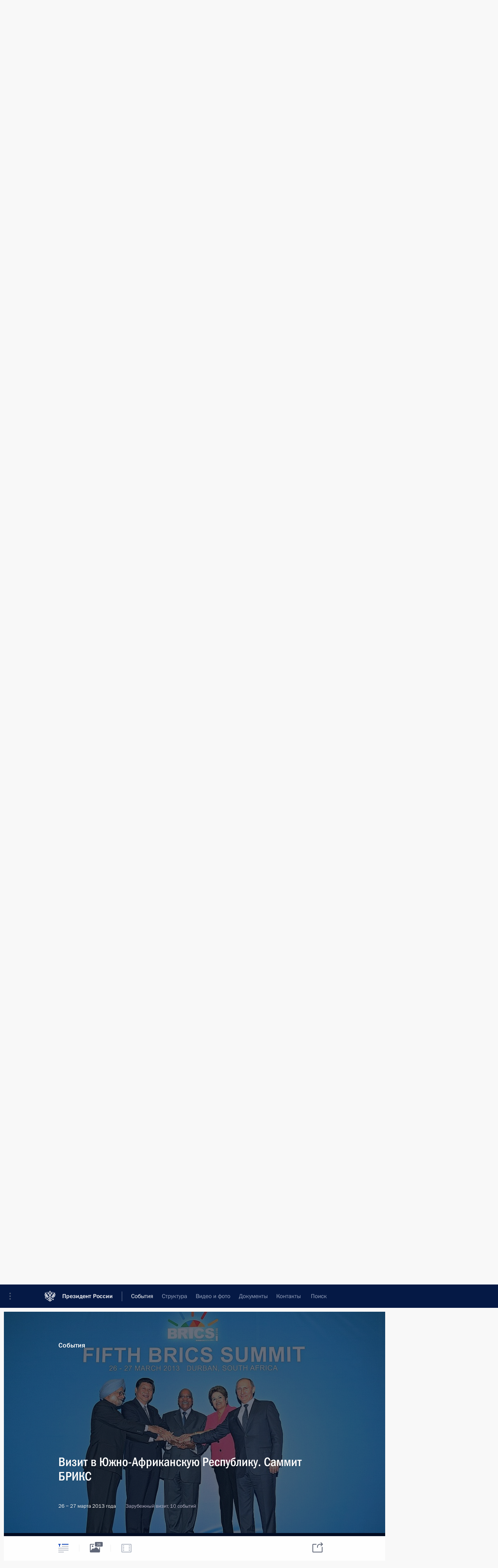

--- FILE ---
content_type: text/html; charset=UTF-8
request_url: http://kremlin.ru/events/president/trips/17757
body_size: 11189
content:
<!doctype html> <!--[if lt IE 7 ]> <html class="ie6" lang="ru"> <![endif]--> <!--[if IE 7 ]> <html class="ie7" lang="ru"> <![endif]--> <!--[if IE 8 ]> <html class="ie8" lang="ru"> <![endif]--> <!--[if IE 9 ]> <html class="ie9" lang="ru"> <![endif]--> <!--[if gt IE 8]><!--> <html lang="ru" class="no-js" itemscope="itemscope" xmlns="http://www.w3.org/1999/xhtml" itemtype="http://schema.org/ItemPage" prefix="og: http://ogp.me/ns# video: http://ogp.me/ns/video# ya: http://webmaster.yandex.ru/vocabularies/"> <!--<![endif]--> <head> <meta charset="utf-8"/> <title itemprop="name">Визит в Южно-Африканскую Республику. Саммит БРИКС • Президент России</title> <meta name="description" content="Владимир Путин посетил с рабочим визитом Южно-Африканскую Республику. По итогам российско-южноафриканских переговоров принята Совместная декларация об установлении всеобъемлющего стратегического партнёрства между Россией и ЮАР, а также подписан пакет документов о сотрудничестве. Кроме того, Президент России принял участие в саммите БРИКС. Участники саммита обнародовали Этеквинскую декларацию и план действий. Состоялась также встреча лидеров БРИКС с главами африканских государств."/> <meta name="keywords" content="Поездки ,Деятельность Президента"/> <meta itemprop="inLanguage" content="ru"/> <meta name="msapplication-TileColor" content="#091a42"> <meta name="theme-color" content="#ffffff"> <meta name="theme-color" content="#091A42" />  <meta name="viewport" content="width=device-width,initial-scale=1,minimum-scale=0.7,ya-title=#061a44"/>  <meta name="apple-mobile-web-app-capable" content="yes"/> <meta name="apple-mobile-web-app-title" content="Президент России"/> <meta name="format-detection" content="telephone=yes"/> <meta name="apple-mobile-web-app-status-bar-style" content="default"/>  <meta name="msapplication-TileColor" content="#061a44"/> <meta name="msapplication-TileImage" content="/static/mstile-144x144.png"/> <meta name="msapplication-allowDomainApiCalls" content="true"/> <meta name="msapplication-starturl" content="/"/> <meta name="theme-color" content="#061a44"/> <meta name="application-name" content="Президент России"/>   <meta property="og:site_name" content="Президент России"/>  <meta name="twitter:site" content="@KremlinRussia"/>       <link rel="icon" type="image/png" href="/static/favicon-32x32.png" sizes="32x32"/>   <link rel="icon" type="image/png" href="/static/favicon-96x96.png" sizes="96x96"/>   <link rel="icon" type="image/png" href="/static/favicon-16x16.png" sizes="16x16"/>    <link rel="icon" type="image/png" href="/static/android-chrome-192x192.png" sizes="192x192"/> <link rel="manifest" href="/static/ru/manifest.json"/>         <link rel="apple-touch-icon" href="/static/apple-touch-icon-57x57.png" sizes="57x57"/>   <link rel="apple-touch-icon" href="/static/apple-touch-icon-60x60.png" sizes="60x60"/>   <link rel="apple-touch-icon" href="/static/apple-touch-icon-72x72.png" sizes="72x72"/>   <link rel="apple-touch-icon" href="/static/apple-touch-icon-76x76.png" sizes="76x76"/>   <link rel="apple-touch-icon" href="/static/apple-touch-icon-114x114.png" sizes="114x114"/>   <link rel="apple-touch-icon" href="/static/apple-touch-icon-120x120.png" sizes="120x120"/>   <link rel="apple-touch-icon" href="/static/apple-touch-icon-144x144.png" sizes="144x144"/>   <link rel="apple-touch-icon" href="/static/apple-touch-icon-152x152.png" sizes="152x152"/>   <link rel="apple-touch-icon" href="/static/apple-touch-icon-180x180.png" sizes="180x180"/>               <link rel="stylesheet" type="text/css" media="all" href="/static/css/screen.css?ba15e963ac"/> <link rel="stylesheet" href="/static/css/print.css" media="print"/>  <!--[if lt IE 9]> <link rel="stylesheet" href="/static/css/ie8.css"/> <script type="text/javascript" src="/static/js/vendor/html5shiv.js"></script> <script type="text/javascript" src="/static/js/vendor/respond.src.js"></script> <script type="text/javascript" src="/static/js/vendor/Konsole.js"></script> <![endif]--> <!--[if lte IE 9]> <link rel="stylesheet" href="/static/css/ie9.css"/> <script type="text/javascript" src="/static/js/vendor/ierange-m2.js"></script> <![endif]--> <!--[if lte IE 6]> <link rel="stylesheet" href="/static/css/ie6.css"/> <![endif]--> <link rel="alternate" type="text/html" hreflang="en" href="http://en.kremlin.ru/events/president/trips/17757"/>   <link rel="author" href="/about"/> <link rel="home" href="/"/> <link rel="search" href="/opensearch.xml" title="Президент России" type="application/opensearchdescription+xml"/> <script type="text/javascript">
window.config = {staticUrl: '/static/',mediaUrl: 'http://static.kremlin.ru/media/',internalDomains: 'kremlin.ru|uznai-prezidenta.ru|openkremlin.ru|президент.рф|xn--d1abbgf6aiiy.xn--p1ai'};
</script></head> <body class=" is-reading"> <div class="header" itemscope="itemscope" itemtype="http://schema.org/WPHeader" role="banner"> <div class="topline topline__menu"> <a class="topline__toggleaside" accesskey="=" aria-label="Меню портала" role="button" href="#sidebar" title="Меню портала"><i></i></a> <div class="topline__in"> <a href="/" class="topline__head" rel="home" accesskey="1" data-title="Президент России"> <i class="topline__logo"></i>Президент России</a> <div class="topline__togglemore" data-url="/mobile-menu"> <i class="topline__togglemore_button"></i> </div> <div class="topline__more"> <nav aria-label="Основное меню"> <ul class="nav"><li class="nav__item" itemscope="itemscope" itemtype="http://schema.org/SiteNavigationElement"> <a href="/events/president/news" class="nav__link is-active" accesskey="2" itemprop="url"><span itemprop="name">События</span></a> </li><li class="nav__item" itemscope="itemscope" itemtype="http://schema.org/SiteNavigationElement"> <a href="/structure/president" class="nav__link" accesskey="3" itemprop="url"><span itemprop="name">Структура</span></a> </li><li class="nav__item" itemscope="itemscope" itemtype="http://schema.org/SiteNavigationElement"> <a href="/multimedia/video" class="nav__link" accesskey="4" itemprop="url"><span itemprop="name">Видео и фото</span></a> </li><li class="nav__item" itemscope="itemscope" itemtype="http://schema.org/SiteNavigationElement"> <a href="/acts/news" class="nav__link" accesskey="5" itemprop="url"><span itemprop="name">Документы</span></a> </li><li class="nav__item" itemscope="itemscope" itemtype="http://schema.org/SiteNavigationElement"> <a href="/contacts" class="nav__link" accesskey="6" itemprop="url"><span itemprop="name">Контакты</span></a> </li> <li class="nav__item last" itemscope="itemscope" itemtype="http://schema.org/SiteNavigationElement"> <a class="nav__link nav__link_search" href="/search" accesskey="7" itemprop="url" title="Глобальный поиск по сайту"> <span itemprop="name">Поиск</span> </a> </li>  </ul> </nav> </div> </div> </div>  <div class="search"> <ul class="search__filter"> <li class="search__filter__item is-active"> <a class="search_without_filter">Искать на сайте</a> </li>   <li class="search__filter__item bank_docs"><a href="/acts/bank">или по банку документов</a></li>  </ul> <div class="search__in">   <form name="search" class="form search__form simple_search" method="get" action="/search" tabindex="-1" role="search" aria-labelledby="search__form__input__label"> <fieldset>  <legend> <label for="search__form__input" class="search__title_main" id="search__form__input__label">Введите запрос для поиска</label> </legend>  <input type="hidden" name="section" class="search__section_value"/> <input type="hidden" name="since" class="search__since_value"/> <input type="hidden" name="till" class="search__till_value"/> <span class="form__field input_wrapper"> <input type="text" name="query" class="search__form__input" id="search__form__input" lang="ru" accesskey="-"  required="required" size="74" title="Введите запрос для поиска" autocomplete="off" data-autocomplete-words-url="/_autocomplete/words" data-autocomplete-url="/_autocomplete"/> <i class="search_icon"></i> <span class="text_overflow__limiter"></span> </span> <span class="form__field button__wrapper">  <button id="search-simple-search-button" class="submit search__form__button">Найти</button> </span> </fieldset> </form>     <form name="doc_search" class="form search__form docs_search" method="get" tabindex="-1" action="/acts/bank/search"> <fieldset> <legend> Поиск по документам </legend>  <div class="form__field form__field_medium"> <label for="doc_search-title-or-number-input"> Название документа или его номер </label> <input type="text" name="title" id="doc_search-title-or-number-input" class="input_doc"  lang="ru" autocomplete="off"/> </div> <div class="form__field form__field_medium"> <label for="doc_search-text-input">Текст в документе</label> <input type="text" name="query" id="doc_search-text-input"  lang="ru"/> </div> <div class="form__field form__fieldlong"> <label for="doc_search-type-select">Вид документа</label> <div class="select2_wrapper"> <select id="doc_search-type-select" name="type" class="select2 dropdown_select"> <option value="" selected="selected"> Все </option>  <option value="3">Указ</option>  <option value="4">Распоряжение</option>  <option value="5">Федеральный закон</option>  <option value="6">Федеральный конституционный закон</option>  <option value="7">Послание</option>  <option value="8">Закон Российской Федерации о поправке к Конституции Российской Федерации</option>  <option value="1">Кодекс</option>  </select> </div> </div> <div class="form__field form__field_halflonger"> <label id="doc_search-force-label"> Дата вступления в силу...</label>   <div class="search__form__date period">      <a href="#" role="button" aria-describedby="doc_search-force-label" class="dateblock" data-target="#doc_search-force_since-input" data-min="1991-01-01" data-max="2028-10-15" data-value="2026-01-19" data-start-value="1991-01-01" data-end-value="2028-10-15" data-range="true">  </a> <a class="clear_date_filter hidden" href="#clear" role="button" aria-label="Сбросить дату"><i></i></a> </div>  <input type="hidden" name="force_since" id="doc_search-force_since-input" /> <input type="hidden" name="force_till" id="doc_search-force_till-input" />      </div> <div class="form__field form__field_halflonger"> <label>или дата принятия</label>   <div class="search__form__date period">      <a href="#" role="button" aria-describedby="doc_search-date-label" class="dateblock" data-target="#doc_search-date_since-input" data-min="1991-01-01" data-max="2026-01-19" data-value="2026-01-19" data-start-value="1991-01-01" data-end-value="2026-01-19" data-range="true">  </a> <a class="clear_date_filter hidden" href="#clear" role="button" aria-label="Сбросить дату"><i></i></a> </div>  <input type="hidden" name="date_since" id="doc_search-date_since-input" /> <input type="hidden" name="date_till" id="doc_search-date_till-input" />      </div> <div class="form__field form__fieldshort"> <button type="submit" class="submit search__form__button"> Найти документ </button> </div> </fieldset> <div class="pravo_link">Официальный портал правовой информации <a href="http://pravo.gov.ru/" target="_blank">pravo.gov.ru</a> </div> </form>   </div> </div>  <div class="topline_nav_mobile"></div>  </div> <div class="main-wrapper"> <div class="subnav-view" role="complementary" aria-label="Дополнительное меню"></div> <div class="wrapsite"> <div class="content-view" role="main"></div><div class="footer" id="footer" itemscope="itemscope" itemtype="http://schema.org/WPFooter"> <div class="footer__in"> <div role="complementary" aria-label="Карта портала"> <div class="footer__mobile"> <a href="/"> <i class="footer__logo_mob"></i> <div class="mobile_title">Президент России</div> <div class="mobile_caption">Версия официального сайта для мобильных устройств</div> </a> </div> <div class="footer__col col_mob"> <h2 class="footer_title">Разделы сайта Президента<br/>России</h2> <ul class="footer_list nav_mob"><li class="footer_list_item" itemscope="itemscope" itemtype="http://schema.org/SiteNavigationElement"> <a href="/events/president/news"  class="is-active" itemprop="url"> <span itemprop="name">События</span> </a> </li> <li class="footer_list_item" itemscope="itemscope" itemtype="http://schema.org/SiteNavigationElement"> <a href="/structure/president"  itemprop="url"> <span itemprop="name">Структура</span> </a> </li> <li class="footer_list_item" itemscope="itemscope" itemtype="http://schema.org/SiteNavigationElement"> <a href="/multimedia/video"  itemprop="url"> <span itemprop="name">Видео и фото</span> </a> </li> <li class="footer_list_item" itemscope="itemscope" itemtype="http://schema.org/SiteNavigationElement"> <a href="/acts/news"  itemprop="url"> <span itemprop="name">Документы</span> </a> </li> <li class="footer_list_item" itemscope="itemscope" itemtype="http://schema.org/SiteNavigationElement"> <a href="/contacts"  itemprop="url"> <span itemprop="name">Контакты</span> </a> </li>  <li class="footer__search footer_list_item footer__search_open" itemscope="itemscope" itemtype="http://schema.org/SiteNavigationElement"> <a href="/search" itemprop="url"> <i></i> <span itemprop="name">Поиск</span> </a> </li> <li class="footer__search footer_list_item footer__search_hidden" itemscope="itemscope" itemtype="http://schema.org/SiteNavigationElement"> <a href="/search" itemprop="url"> <i></i> <span itemprop="name">Поиск</span> </a> </li> <li class="footer__smi footer_list_item" itemscope="itemscope" itemtype="http://schema.org/SiteNavigationElement"> <a href="/press/announcements" itemprop="url" class="is-special"><i></i><span itemprop="name">Для СМИ</span></a> </li> <li class="footer_list_item" itemscope="itemscope" itemtype="http://schema.org/SiteNavigationElement"> <a href="/subscribe" itemprop="url"><i></i><span itemprop="name">Подписаться</span></a> </li> <li class="footer_list_item hidden_mob" itemscope="itemscope" itemtype="http://schema.org/SiteNavigationElement"> <a href="/catalog/glossary" itemprop="url" rel="glossary"><span itemprop="name">Справочник</span></a> </li> </ul> <ul class="footer_list"> <li class="footer__special" itemscope="itemscope" itemtype="http://schema.org/SiteNavigationElement"> <a href="http://special.kremlin.ru/events/president/news" itemprop="url" class="is-special no-warning"><i></i><span itemprop="name">Версия для людей с ограниченными возможностями</span></a> </li> </ul> <ul class="footer_list nav_mob"> <li itemscope="itemscope" itemtype="http://schema.org/SiteNavigationElement" class="language footer_list_item">   <a href="http://en.kremlin.ru/events/president/trips/17757" rel="alternate" hreflang="en" itemprop="url" class=" no-warning"> <span itemprop="name"> English </span> </a> <meta itemprop="inLanguage" content="en"/>   </li> </ul> </div> <div class="footer__col"> <h2 class="footer_title">Информационные ресурсы<br/>Президента России</h2> <ul class="footer_list"> <li class="footer__currentsite footer_list_item" itemscope="itemscope" itemtype="http://schema.org/SiteNavigationElement"> <a href="/" itemprop="url">Президент России<span itemprop="name">Текущий ресурс</span> </a> </li> <li class="footer_list_item"> <a href="http://kremlin.ru/acts/constitution" class="no-warning">Конституция России</a> </li> <li class="footer_list_item"> <a href="http://flag.kremlin.ru/" class="no-warning" rel="external">Государственная символика</a> </li> <li class="footer_list_item"> <a href="https://letters.kremlin.ru/" class="no-warning" rel="external">Обратиться к Президенту</a> </li>  <li class="footer_list_item"> <a href="http://kids.kremlin.ru/" class="no-warning" rel="external"> Президент России —<br/>гражданам школьного возраста </a> </li> <li class="footer_list_item"> <a href="http://tours.kremlin.ru/" class="no-warning" rel="external">Виртуальный тур по<br/>Кремлю</a> </li>  <li class="footer_list_item"> <a href="http://putin.kremlin.ru/" class="no-warning" rel="external">Владимир Путин —<br/>личный сайт</a> </li>  <li class="footer_list_item"> <a href="http://nature.kremlin.ru" class="no-warning" rel="external"> Дикая природа России </a> </li>  </ul> </div> <div class="footer__col"> <h2 class="footer_title">Официальные сетевые ресурсы<br/>Президента России</h2> <ul class="footer_list"> <li class="footer_list_item"> <a href="https://t.me/news_kremlin" rel="me" target="_blank">Telegram-канал</a> </li>  <li class="footer_list_item"> <a href="https://max.ru/news_kremlin" rel="me" target="_blank"> MAX </a> </li> <li class="footer_list_item"> <a href="https://vk.com/kremlin_news" rel="me" target="_blank"> ВКонтакте </a> </li>  <li class="footer_list_item"> <a href="https://rutube.ru/u/kremlin/" rel="me" target="_blank">Rutube</a> </li> <li class="footer_list_item"> <a href="http://www.youtube.ru/user/kremlin" rel="me" target="_blank">YouTube</a> </li> </ul> </div>  <div class="footer__col footer__col_last"> <h2 class="footer_title">Правовая и техническая информация</h2> <ul class="footer_list technical_info"> <li class="footer_list_item" itemscope="itemscope" itemtype="http://schema.org/SiteNavigationElement"> <a href="/about" itemprop="url"> <span itemprop="name">О портале</span> </a> </li> <li class="footer_list_item" itemscope="itemscope" itemtype="http://schema.org/SiteNavigationElement"> <a href="/about/copyrights" itemprop="url"><span itemprop="name">Об использовании информации сайта</span></a> </li> <li class="footer_list_item" itemscope="itemscope" itemtype="http://schema.org/SiteNavigationElement"> <a href="/about/privacy" itemprop="url"><span itemprop="name">О персональных данных пользователей</span></a> </li> <li class="footer_list_item" itemscope="itemscope" itemtype="http://schema.org/SiteNavigationElement"> <a href="/contacts#mailto" itemprop="url"><span itemprop="name">Написать в редакцию</span></a> </li> </ul> </div> </div> <div role="contentinfo"> <div class="footer__license"> <p>Все материалы сайта доступны по лицензии:</p> <p><a href="http://creativecommons.org/licenses/by/4.0/deed.ru" hreflang="ru" class="underline" rel="license" target="_blank">Creative Commons Attribution 4.0 International</a></p> </div> <div class="footer__copy"><span class="flag_white">Администрация </span><span class="flag_blue">Президента России</span><span class="flag_red">2026 год</span> </div> </div> <div class="footer__logo"></div> </div> </div> </div> </div> <div class="gallery__wrap"> <div class="gallery__overlay"></div> <div class="gallery" role="complementary" aria-label="Полноэкранная галерея"></div> </div> <div class="read" role="complementary" aria-label="Материал для чтения" data-href="http://kremlin.ru/events/president/trips/17757" data-stream-url="/events/president/trips/by-date/26.03.2013"> <div class="read__close_wrapper"> <a href="/events/president/trips/by-date/26.03.2013" class="read__close" title="Нажмите Esc, чтобы закрыть"><i></i></a> </div>    <div class="read__scroll"> <article class="read__in h-entry" role="tabpanel" itemscope="itemscope" itemtype="http://schema.org/NewsArticle"> <div class="read__content read__content_trips"><div class="read__top read__top__image mobile_paralax" style="background-image: url('http://static.kremlin.ru/media/events/photos/big/4bWQkc453D8vITFK12hRyCAYwBWnNbRn.jpeg');--img-width: 940;--img-height: 580;"> <div class="hentry__image_overlay"></div> <div class="width_limiter"> <a href="/events/president/news" class="read__categ" rel="category" data-info="Открыть">События</a> <h1 class="entry-title p-name" itemprop="name">Визит в Южно-Африканскую Республику. Саммит БРИКС</h1> <div class="read__meta"> <time class="read__published read__published_trips published dt-published" datetime="2013-03-26" itemprop="datePublished">26 − 27 марта 2013 года </time> <div class="read__place read__place_trips p-location"> Зарубежный визит, 10 событий</div> <meta itemprop="inLanguage" content="ru"/> </div> </div> </div>  <div class="read__lead read__lead_trips entry-summary p-summary" itemprop="description"><p>Владимир Путин посетил с рабочим визитом Южно-Африканскую Республику. По итогам российско-южноафриканских переговоров принята Совместная декларация об установлении всеобъемлющего стратегического партнёрства между Россией и ЮАР, а также подписан пакет документов о сотрудничестве. Кроме того, Президент России принял участие в саммите БРИКС. Участники саммита обнародовали Этеквинскую декларацию и план действий. Состоялась также встреча лидеров БРИКС с главами африканских государств.</p></div>  <div class="entry-content e-content read__internal_content no-masha" itemprop="articleBody">   <div class="width_limiter"> <h3 class="title title_blue">Первый день поездки</h3> </div>   <div class="width_limiter"> <h1 class="read_subitem_title first-child"><a class="read_subitem_link" href="/events/president/news/17715">Президент утвердил Концепцию участия Российской Федерации в объединении БРИКС</a> </h1> <div class="read__meta"> <time class="read__published published dt-published" datetime="2013-03-21" itemprop="datePublished">21 марта 2013 года, 11:00 </time><meta itemprop="inLanguage" content="ru"/> </div> <div class="read__lead"> <a href="/events/president/news/17715"><p>Концепция определяет роль БРИКС в современной международной системе и намечает перспективы развития объединения.</p></a> </div> </div>  <hr class="sep"/>   <div class="width_limiter"> <h3 class="title title_blue">Второй день поездки</h3> </div>   <div class="width_limiter"> <h1 class="read_subitem_title first-child"><a class="read_subitem_link" href="/events/president/news/17723">Интервью информационному агентству ИТАР-ТАСС</a> </h1> <div class="read__meta"> <time class="read__published published dt-published" datetime="2013-03-22" itemprop="datePublished">22 марта 2013 года, 00:00 </time><meta itemprop="inLanguage" content="ru"/> </div> <div class="read__lead"> <a href="/events/president/news/17723"></a> </div> </div>  <hr class="sep"/>   <div class="width_limiter"> <h3 class="title title_blue">Шестой день поездки</h3> </div>   <div class="width_limiter"> <h1 class="read_subitem_title first-child"><a class="read_subitem_link" href="/events/president/news/17746">Визит в ЮАР</a> </h1> <div class="read__meta"> <time class="read__published published dt-published" datetime="2013-03-26" itemprop="datePublished">26 марта 2013 года, 21:00 </time><div class="read__place p-location"><i></i>Дурбан</div><meta itemprop="inLanguage" content="ru"/> </div> <div class="read__lead"> <a href="/events/president/news/17746"><p>Владимир Путин посетил с рабочим визитом Южно-Африканскую Республику по приглашению Президента ЮАР Джейкоба Зумы.</p></a> </div> </div>  <div class="width_limiter"> <h1 class="read_subitem_title"><a class="read_subitem_link" href="/events/president/news/17748">Встреча с Премьер-министром Индии Манмоханом Сингхом</a> </h1> <div class="read__meta"> <time class="read__published published dt-published" datetime="2013-03-26" itemprop="datePublished">26 марта 2013 года, 22:30 </time><div class="read__place p-location"><i></i>Дурбан</div><meta itemprop="inLanguage" content="ru"/> </div> <div class="read__lead"> <a href="/events/president/news/17748"><p>Владимир Путин встретился с Премьер-министром Индии Манмоханом Сингхом. Состоялся обмен мнениями по актуальным вопросам двусторонних отношений и мировым проблемам.</p></a> </div> </div>  <hr class="sep"/>   <div class="width_limiter"> <h3 class="title title_blue">Седьмой день поездки</h3> </div>   <div class="width_limiter"> <h1 class="read_subitem_title first-child"><a class="read_subitem_link" href="/events/president/transcripts/17753">Выступление на рабочем завтраке лидеров БРИКС с представителями деловых кругов</a> </h1> <div class="read__meta"> <time class="read__published published dt-published" datetime="2013-03-27" itemprop="datePublished">27 марта 2013 года, 13:00 </time><div class="read__place p-location"><i></i>Дурбан</div><meta itemprop="inLanguage" content="ru"/> </div> <div class="read__lead"> <a href="/events/president/transcripts/17753"></a> </div> </div>  <div class="width_limiter"> <h1 class="read_subitem_title"><a class="read_subitem_link" href="/events/president/transcripts/17754">Выступление на переговорах лидеров БРИКС в расширенном составе</a> </h1> <div class="read__meta"> <time class="read__published published dt-published" datetime="2013-03-27" itemprop="datePublished">27 марта 2013 года, 16:00 </time><div class="read__place p-location"><i></i>Дурбан</div><meta itemprop="inLanguage" content="ru"/> </div> <div class="read__lead"> <a href="/events/president/transcripts/17754"></a> </div> </div>  <div class="width_limiter"> <h1 class="read_subitem_title"><a class="read_subitem_link" href="/events/president/transcripts/17756">Заявление для прессы по итогам саммита БРИКС</a> </h1> <div class="read__meta"> <time class="read__published published dt-published" datetime="2013-03-27" itemprop="datePublished">27 марта 2013 года, 17:00 </time><div class="read__place p-location"><i></i>Дурбан</div><meta itemprop="inLanguage" content="ru"/> </div> <div class="read__lead"> <a href="/events/president/transcripts/17756"></a> </div> </div>  <div class="width_limiter"> <h1 class="read_subitem_title"><a class="read_subitem_link" href="/events/president/transcripts/17759">Выступление на встрече с лидерами африканских государств</a> </h1> <div class="read__meta"> <time class="read__published published dt-published" datetime="2013-03-27" itemprop="datePublished">27 марта 2013 года, 19:00 </time><div class="read__place p-location"><i></i>Дурбан</div><meta itemprop="inLanguage" content="ru"/> </div> <div class="read__lead"> <a href="/events/president/transcripts/17759"></a> </div> </div>  <div class="width_limiter"> <h1 class="read_subitem_title"><a class="read_subitem_link" href="/events/president/news/17752">Саммит БРИКС в Южно-Африканской Республике</a> </h1> <div class="read__meta"> <time class="read__published published dt-published" datetime="2013-03-27" itemprop="datePublished">27 марта 2013 года, 20:00 </time><div class="read__place p-location"><i></i>Дурбан</div><meta itemprop="inLanguage" content="ru"/> </div> <div class="read__lead"> <a href="/events/president/news/17752"><p>Владимир Путин принял участие в работе пятого саммита БРИКС. Тема саммита – «БРИКС и Африка: партнёрство в целях развития, интеграции и индустриализации».</p></a> </div> </div>  <div class="width_limiter"> <h1 class="read_subitem_title"><a class="read_subitem_link" href="/events/president/news/17758">Встреча с Президентом Египта Мухаммедом Мурси</a> </h1> <div class="read__meta"> <time class="read__published published dt-published" datetime="2013-03-27" itemprop="datePublished">27 марта 2013 года, 23:00 </time><div class="read__place p-location"><i></i>Дурбан</div><meta itemprop="inLanguage" content="ru"/> </div> <div class="read__lead"> <a href="/events/president/news/17758"><p>Владимир Путин и Мухаммед Мурси обсудили актуальные вопросы российско-египетского взаимодействия.</p></a> </div> </div>  <hr class="sep"/> <div class="read__bottommeta"> <div class="width_limiter">    <div class="read__tags masha-ignore">  <div class="read__tagscol"> <h3>География</h3> <ul class="read__taglist"><li><a
                                    href="/catalog/countries/ZA/events" rel="tag"><i></i>Южно-Африканская Республика</a></li> </ul> </div>    </div>                 <div class="read__status masha-ignore"> <div class="width_limiter"> <h3>Статус материала</h3> <p>Опубликован в разделе: <a href="/events/president/trips">Поездки</a><br/> </p><p class="print_link_wrap"> Ссылка на материал: <a class="print_link" href="http://kremlin.ru/d/17757">kremlin.ru/d/17757</a> </p>  </div> </div>  </div> </div> </div> </div> </article> </div>     <div class="read__tabs False" role="tablist"> <div class="gradient-shadow"></div> <div class="width_limiter">  <a href="/events/president/trips/17757" class="tabs_article is-active small with_small_tooltip" title="Текст" aria-label="Текст" role="tab"><i aria-hidden="true"></i> <div class="small_tooltip" aria-hidden="true"><span class="small_tooltip_text">Текст</span></div> </a>  <i class="read__sep"></i> <a href="/events/president/trips/17757/photos" class="tabs_photo with_small_tooltip" title="Фото" aria-label="Фото" role="tab"><i aria-hidden="true"><sup class="tabs__count">26</sup></i> <div class="small_tooltip" aria-hidden="true"><span class="small_tooltip_text">Фото</span></div> </a>   <i class="read__sep"></i> <a class="tabs_video disabled" title="Видео" aria-hidden="true" role="tab"><i></i> </a>      <div class="right_tabs">  <p class="over_tabs"></p> <div class="tabs_share read__share with_small_tooltip" title="Поделиться" role="tab" tabindex="0" aria-expanded="false" onclick="" aria-label="Поделиться"><i aria-hidden="true"></i> <div class="small_tooltip" aria-hidden="true"><span class="small_tooltip_text">Поделиться</span></div> <div class="share_material">   <div class="width_limiter"> <div class="share_where" id="share-permalink">Прямая ссылка на материал</div> <div class="share_link share_link_p" tabindex="0" role="textbox" aria-labelledby="share-permalink"> <span class="material_link" id="material_link">http://kremlin.ru/events/president/trips/17757</span> </div> <div class="share_where">Поделиться</div> <div class="krln-share_list"> <ul class="share_sites">             <li> <a target="_blank" class="share_to_site no-warning" href="https://www.vk.com/share.php?url=http%3A//kremlin.ru/events/president/trips/17757&amp;title=%D0%92%D0%B8%D0%B7%D0%B8%D1%82%20%D0%B2%20%D0%AE%D0%B6%D0%BD%D0%BE-%D0%90%D1%84%D1%80%D0%B8%D0%BA%D0%B0%D0%BD%D1%81%D0%BA%D1%83%D1%8E%20%D0%A0%D0%B5%D1%81%D0%BF%D1%83%D0%B1%D0%BB%D0%B8%D0%BA%D1%83.%20%D0%A1%D0%B0%D0%BC%D0%BC%D0%B8%D1%82%20%D0%91%D0%A0%D0%98%D0%9A%D0%A1&amp;description=%3Cp%3E%D0%92%D0%BB%D0%B0%D0%B4%D0%B8%D0%BC%D0%B8%D1%80%20%D0%9F%D1%83%D1%82%D0%B8%D0%BD%20%D0%BF%D0%BE%D1%81%D0%B5%D1%82%D0%B8%D0%BB%20%D1%81%20%D1%80%D0%B0%D0%B1%D0%BE%D1%87%D0%B8%D0%BC%20%D0%B2%D0%B8%D0%B7%D0%B8%D1%82%D0%BE%D0%BC%20%D0%AE%D0%B6%D0%BD%D0%BE-%D0%90%D1%84%D1%80%D0%B8%D0%BA%D0%B0%D0%BD%D1%81%D0%BA%D1%83%D1%8E%20%D0%A0%D0%B5%D1%81%D0%BF%D1%83%D0%B1%D0%BB%D0%B8%D0%BA%D1%83.%20%D0%9F%D0%BE%20%D0%B8%D1%82%D0%BE%D0%B3%D0%B0%D0%BC%20%D1%80%D0%BE%D1%81%D1%81%D0%B8%D0%B9%D1%81%D0%BA%D0%BE-%D1%8E%D0%B6%D0%BD%D0%BE%D0%B0%D1%84%D1%80%D0%B8%D0%BA%D0%B0%D0%BD%D1%81%D0%BA%D0%B8%D1%85%20%D0%BF%D0%B5%D1%80%D0%B5%D0%B3%D0%BE%D0%B2%D0%BE%D1%80%D0%BE%D0%B2%20%D0%BF%D1%80%D0%B8%D0%BD%D1%8F%D1%82%D0%B0%20%D0%A1%D0%BE%D0%B2%D0%BC%D0%B5%D1%81%D1%82%D0%BD%D0%B0%D1%8F%20%D0%B4%D0%B5%D0%BA%D0%BB%D0%B0%D1%80%D0%B0%D1%86%D0%B8%D1%8F%20%D0%BE%D0%B1%20%D1%83%D1%81%D1%82%D0%B0%D0%BD%D0%BE%D0%B2%D0%BB%D0%B5%D0%BD%D0%B8%D0%B8%20%D0%B2%D1%81%D0%B5%D0%BE%D0%B1%D1%8A%D0%B5%D0%BC%D0%BB%D1%8E%D1%89%D0%B5%D0%B3%D0%BE%20%D1%81%D1%82%D1%80%D0%B0%D1%82%D0%B5%D0%B3%D0%B8%D1%87%D0%B5%D1%81%D0%BA%D0%BE%D0%B3%D0%BE%20%D0%BF%D0%B0%D1%80%D1%82%D0%BD%D1%91%D1%80%D1%81%D1%82%D0%B2%D0%B0%20%D0%BC%D0%B5%D0%B6%D0%B4%D1%83%20%D0%A0%D0%BE%D1%81%D1%81%D0%B8%D0%B5%D0%B9%20%D0%B8%20%D0%AE%D0%90%D0%A0%2C%20%D0%B0%20%D1%82%D0%B0%D0%BA%D0%B6%D0%B5%20%D0%BF%D0%BE%D0%B4%D0%BF%D0%B8%D1%81%D0%B0%D0%BD%20%D0%BF%D0%B0%D0%BA%D0%B5%D1%82%20%D0%B4%D0%BE%D0%BA%D1%83%D0%BC%D0%B5%D0%BD%D1%82%D0%BE%D0%B2%20%D0%BE%20%D1%81%D0%BE%D1%82%D1%80%D1%83%D0%B4%D0%BD%D0%B8%D1%87%D0%B5%D1%81%D1%82%D0%B2%D0%B5.%20%D0%9A%D1%80%D0%BE%D0%BC%D0%B5%20%D1%82%D0%BE%D0%B3%D0%BE%2C%20%D0%9F%D1%80%D0%B5%D0%B7%D0%B8%D0%B4%D0%B5%D0%BD%D1%82%20%D0%A0%D0%BE%D1%81%D1%81%D0%B8%D0%B8%20%D0%BF%D1%80%D0%B8%D0%BD%D1%8F%D0%BB%20%D1%83%D1%87%D0%B0%D1%81%D1%82%D0%B8%D0%B5%20%D0%B2%20%D1%81%D0%B0%D0%BC%D0%BC%D0%B8%D1%82%D0%B5%20%D0%91%D0%A0%D0%98%D0%9A%D0%A1.%20%D0%A3%D1%87%D0%B0%D1%81%D1%82%D0%BD%D0%B8%D0%BA%D0%B8%20%D1%81%D0%B0%D0%BC%D0%BC%D0%B8%D1%82%D0%B0%20%D0%BE%D0%B1%D0%BD%D0%B0%D1%80%D0%BE%D0%B4%D0%BE%D0%B2%D0%B0%D0%BB%D0%B8%20%D0%AD%D1%82%D0%B5%D0%BA%D0%B2%D0%B8%D0%BD%D1%81%D0%BA%D1%83%D1%8E%20%D0%B4%D0%B5%D0%BA%D0%BB%D0%B0%D1%80%D0%B0%D1%86%D0%B8%D1%8E%20%D0%B8%20%D0%BF%D0%BB%D0%B0%D0%BD%20%D0%B4%D0%B5%D0%B9%D1%81%D1%82%D0%B2%D0%B8%D0%B9.%20%D0%A1%D0%BE%D1%81%D1%82%D0%BE%D1%8F%D0%BB%D0%B0%D1%81%D1%8C%20%D1%82%D0%B0%D0%BA%D0%B6%D0%B5%20%D0%B2%D1%81%D1%82%D1%80%D0%B5%D1%87%D0%B0%20%D0%BB%D0%B8%D0%B4%D0%B5%D1%80%D0%BE%D0%B2%20%D0%91%D0%A0%D0%98%D0%9A%D0%A1%20%D1%81%20%D0%B3%D0%BB%D0%B0%D0%B2%D0%B0%D0%BC%D0%B8%20%D0%B0%D1%84%D1%80%D0%B8%D0%BA%D0%B0%D0%BD%D1%81%D0%BA%D0%B8%D1%85%20%D0%B3%D0%BE%D1%81%D1%83%D0%B4%D0%B0%D1%80%D1%81%D1%82%D0%B2.%3C/p%3E&amp;image=http%3A//static.kremlin.ru/media/events/photos/medium/59JEFbo29TxsbLG09r3ZKDH5sWnAok4y.jpeg" data-service="vkontakte" rel="nofollow"> ВКонтакте </a> </li> <li> <a target="_blank" class="share_to_site no-warning" href="https://t.me/share/url?url=http%3A//kremlin.ru/events/president/trips/17757&amp;text=%D0%92%D0%B8%D0%B7%D0%B8%D1%82%20%D0%B2%20%D0%AE%D0%B6%D0%BD%D0%BE-%D0%90%D1%84%D1%80%D0%B8%D0%BA%D0%B0%D0%BD%D1%81%D0%BA%D1%83%D1%8E%20%D0%A0%D0%B5%D1%81%D0%BF%D1%83%D0%B1%D0%BB%D0%B8%D0%BA%D1%83.%20%D0%A1%D0%B0%D0%BC%D0%BC%D0%B8%D1%82%20%D0%91%D0%A0%D0%98%D0%9A%D0%A1" data-service="vkontakte" rel="nofollow"> Telegram </a> </li> <li> <a target="_blank" class="share_to_site no-warning" href="https://connect.ok.ru/offer?url=http%3A//kremlin.ru/events/president/trips/17757&amp;title=%D0%92%D0%B8%D0%B7%D0%B8%D1%82%20%D0%B2%20%D0%AE%D0%B6%D0%BD%D0%BE-%D0%90%D1%84%D1%80%D0%B8%D0%BA%D0%B0%D0%BD%D1%81%D0%BA%D1%83%D1%8E%20%D0%A0%D0%B5%D1%81%D0%BF%D1%83%D0%B1%D0%BB%D0%B8%D0%BA%D1%83.%20%D0%A1%D0%B0%D0%BC%D0%BC%D0%B8%D1%82%20%D0%91%D0%A0%D0%98%D0%9A%D0%A1" data-service="vkontakte" rel="nofollow"> Одноклассники </a> </li> <!-- <li><a target="_blank" class="share_to_site no-warning" href="https://www.twitter.com/share?url=http%3A//kremlin.ru/events/president/trips/17757&amp;counturl=http%3A//kremlin.ru/events/president/trips/17757&amp;text=%D0%92%D0%B8%D0%B7%D0%B8%D1%82%20%D0%B2%20%D0%AE%D0%B6%D0%BD%D0%BE-%D0%90%D1%84%D1%80%D0%B8%D0%BA%D0%B0%D0%BD%D1%81%D0%BA%D1%83%D1%8E%20%D0%A0%D0%B5%D1%81%D0%BF%D1%83%D0%B1%D0%BB%D0%B8%D0%BA%D1%83.%20%D0%A1%D0%B0%D0%BC%D0%BC%D0%B8%D1%82%20%D0%91%D0%A0%D0%98%D0%9A%D0%A1&amp;via=KremlinRussia&amp;lang=ru" data-service="twitter" rel="nofollow">Твиттер</a></li> --> </ul> <ul class="share_sites"> <li> <button  class="no-warning copy_url_button" data-url='http://kremlin.ru/events/president/trips/17757'> Скопировать ссылку </button> </li> <li><a href="#share-mail" class="share_send_email">Переслать на почту</a></li> </ul> <ul class="share_sites"> <li class="share_print"> <a href="/events/president/trips/17757/print" class="share_print_label share_print_link no-warning"> <i class="share_print_icon"></i>Распечатать</a> </li> </ul> </div> </div>  <div class="share_mail" id="share-mail"> <div class="width_limiter"> <form method="POST" action="/events/president/trips/17757/email" class="emailform form"> <div class="share_where">Переслать материал на почту</div> <label class="share_where_small">Просмотр отправляемого сообщения</label> <div class="share_message"> <p class="message_info">Официальный сайт президента России:</p> <p class="message_info">Визит в Южно-Африканскую Республику. Саммит БРИКС</p> <p class="message_link">http://kremlin.ru/events/president/trips/17757</p> </div> <div class="form__email"> <label for="email" class="share_where_small">Электронная почта адресата</label> <input type="email" name="mailto" required="required" id="email" autocomplete="on" title="Адрес электронной почты обязателен для заполнения"/> </div> <div class="emailform__act"> <button type="submit" class="submit">Отправить</button> </div> </form> </div> </div>  </div> </div> </div>  </div> </div>    <div class="read__updated">Последнее обновление материала <time datetime="2013-03-27">27 марта 2013 года, 20:43</time> </div> </div> <div class="wrapsite__outside hidden-print"><div class="wrapsite__overlay"></div></div><div class="sidebar" tabindex="-1" itemscope="itemscope" itemtype="http://schema.org/WPSideBar"> <div class="sidebar__content">    <div class="sidebar_lang">  <div class="sidebar_title_wrapper is-visible"> <h2 class="sidebar_title">Официальные сетевые ресурсы</h2> <h3 class="sidebar_title sidebar_title_caption">Президента России</h3> </div> <div class="sidebar_title_wrapper hidden"> <h2 class="sidebar_title">Official Internet Resources</h2> <h3 class="sidebar_title sidebar_title_caption">of the President of Russia</h3> </div> <span class="sidebar_lang_item sidebar_lang_first"> <a tabindex="-1" rel="alternate" hreflang="ru" itemprop="url" > <span>Русский</span> </a> </span><span class="sidebar_lang_item"> <a tabindex="0" href="http://en.kremlin.ru/events/president/trips/17757" rel="alternate" hreflang="en" itemprop="url" class="is-active"> <span>English</span> </a> </span> <meta itemprop="inLanguage" content="en"/>   </div> <ul class="sidebar_list">  <li itemscope="itemscope" itemtype="http://schema.org/SiteNavigationElement"> <a href="/press/announcements" class="sidebar__special" itemprop="url" tabindex="0"><span itemprop="name">Для СМИ</span></a> </li> <li itemscope="itemscope" itemtype="http://schema.org/SiteNavigationElement"> <a href="http://special.kremlin.ru/events/president/news" class="sidebar__special no-warning" itemprop="url" tabindex="0"><span itemprop="name">Специальная версия для людей с ограниченными возможностями</span></a> </li>  <li itemscope="itemscope" itemtype="http://schema.org/SiteNavigationElement"> <a href="https://t.me/news_kremlin" class="sidebar__special" itemprop="url" tabindex="0" rel="me" target="_blank" ><span itemprop="name">Telegram-канал</span></a> </li>  <li itemscope="itemscope" itemtype="http://schema.org/SiteNavigationElement"> <a href="https://max.ru/news_kremlin" class="sidebar__special" itemprop="url" tabindex="0" rel="me" target="_blank" ><span itemprop="name"> MAX </span></a> </li> <li itemscope="itemscope" itemtype="http://schema.org/SiteNavigationElement"> <a href="https://vk.com/kremlin_news" class="sidebar__special" itemprop="url" tabindex="0" rel="me" target="_blank" ><span itemprop="name"> ВКонтакте </span></a> </li>  <li itemscope="itemscope" itemtype="http://schema.org/SiteNavigationElement"> <a href="https://rutube.ru/u/kremlin/" class="sidebar__special" itemprop="url" tabindex="0" rel="me" target="_blank" ><span itemprop="name">Rutube</span></a> </li> <li itemscope="itemscope" itemtype="http://schema.org/SiteNavigationElement"> <a href="http://www.youtube.ru/user/kremlin" class="sidebar__special" itemprop="url" tabindex="0" rel="me" target="_blank" ><span itemprop="name">YouTube</span></a> </li> </ul> <ul class="sidebar_list sidebar_list_other"> <li itemscope="itemscope" itemtype="http://schema.org/SiteNavigationElement">  <a href="/" class="no-warning --active-item" itemprop="url" tabindex="0">  <span itemprop="name">Сайт Президента России</span> </a> </li>  <li itemscope="itemscope" itemtype="http://schema.org/SiteNavigationElement">  <a href="/acts/constitution" class="no-warning" itemprop="url" tabindex="0">  <span itemprop="name">Конституция России </span> </a> </li>  <li itemscope="itemscope" itemtype="http://schema.org/SiteNavigationElement">  <a href="http://flag.kremlin.ru/" class="no-warning" itemprop="url" tabindex="0" rel="external">  <span itemprop="name">Государственная символика</span></a> </li> <li itemscope="itemscope" itemtype="http://schema.org/SiteNavigationElement"> <a href="https://letters.kremlin.ru/" class="no-warning" itemprop="url" tabindex="0" rel="external"><span itemprop="name">Обратиться к Президенту</span></a> </li>  <li itemscope="itemscope" itemtype="http://schema.org/SiteNavigationElement"> <a href="http://kids.kremlin.ru/" class="no-warning" itemprop="url" tabindex="0" rel="external"><span itemprop="name"> Президент России — гражданам<br/>школьного возраста </span></a> </li> <li itemscope="itemscope" itemtype="http://schema.org/SiteNavigationElement"> <a href="http://tours.kremlin.ru/" class="no-warning" itemprop="url" tabindex="0" rel="external"><span itemprop="name"> Виртуальный тур по Кремлю </span></a> </li>  <li itemscope="itemscope" itemtype="http://schema.org/SiteNavigationElement">  <a href="http://putin.kremlin.ru/" class="no-warning" itemprop="url" tabindex="0" rel="external">  <span itemprop="name">Владимир Путин — личный сайт</span> </a> </li> <li itemscope="itemscope" itemtype="http://schema.org/SiteNavigationElement"> <a href="http://20.kremlin.ru/" class="no-warning" itemprop="url" tabindex="0" rel="external"><span itemprop="name">Путин. 20 лет</span></a> </li>  <li itemscope="itemscope" itemtype="http://schema.org/SiteNavigationElement"> <a href="http://nature.kremlin.ru/" class="no-warning last-in-focus" itemprop="url" tabindex="0" rel="external"><span itemprop="name"> Дикая природа России </span></a> </li>  </ul> </div> <p class="sidebar__signature">Администрация Президента России<br/>2026 год</p> </div><script type="text/javascript" src="/static/js/app.js?39d4bd2fd8"></script></body> </html>

--- FILE ---
content_type: text/html; charset=UTF-8
request_url: http://kremlin.ru/events/president/trips/by-date/26.03.2013
body_size: 14773
content:
<!doctype html> <!--[if lt IE 7 ]> <html class="ie6" lang="ru"> <![endif]--> <!--[if IE 7 ]> <html class="ie7" lang="ru"> <![endif]--> <!--[if IE 8 ]> <html class="ie8" lang="ru"> <![endif]--> <!--[if IE 9 ]> <html class="ie9" lang="ru"> <![endif]--> <!--[if gt IE 8]><!--> <html lang="ru" class="no-js" itemscope="itemscope" xmlns="http://www.w3.org/1999/xhtml" itemtype="http://schema.org/CollectionPage" prefix="og: http://ogp.me/ns# video: http://ogp.me/ns/video# ya: http://webmaster.yandex.ru/vocabularies/"> <!--<![endif]--> <head> <meta charset="utf-8"/> <title itemprop="name">Поездки ∙ Президент ∙ События ∙ Президент России</title> <meta name="description" content="Новости, стенограммы, фото и видеозаписи, документы, подписанные Президентом России, информация о деятельности Администрации"/> <meta name="keywords" content=""/> <meta itemprop="inLanguage" content="ru"/> <meta name="msapplication-TileColor" content="#091a42"> <meta name="theme-color" content="#ffffff"> <meta name="theme-color" content="#091A42" />  <meta name="viewport" content="width=device-width,initial-scale=1,minimum-scale=0.7,ya-title=#061a44"/>  <meta name="apple-mobile-web-app-capable" content="yes"/> <meta name="apple-mobile-web-app-title" content="Президент России"/> <meta name="format-detection" content="telephone=yes"/> <meta name="apple-mobile-web-app-status-bar-style" content="default"/>  <meta name="msapplication-TileColor" content="#061a44"/> <meta name="msapplication-TileImage" content="/static/mstile-144x144.png"/> <meta name="msapplication-allowDomainApiCalls" content="true"/> <meta name="msapplication-starturl" content="/"/> <meta name="theme-color" content="#061a44"/> <meta name="application-name" content="Президент России"/>   <meta property="og:site_name" content="Президент России"/>  <meta name="twitter:site" content="@KremlinRussia"/>       <link rel="icon" type="image/png" href="/static/favicon-32x32.png" sizes="32x32"/>   <link rel="icon" type="image/png" href="/static/favicon-96x96.png" sizes="96x96"/>   <link rel="icon" type="image/png" href="/static/favicon-16x16.png" sizes="16x16"/>    <link rel="icon" type="image/png" href="/static/android-chrome-192x192.png" sizes="192x192"/> <link rel="manifest" href="/static/ru/manifest.json"/>         <link rel="apple-touch-icon" href="/static/apple-touch-icon-57x57.png" sizes="57x57"/>   <link rel="apple-touch-icon" href="/static/apple-touch-icon-60x60.png" sizes="60x60"/>   <link rel="apple-touch-icon" href="/static/apple-touch-icon-72x72.png" sizes="72x72"/>   <link rel="apple-touch-icon" href="/static/apple-touch-icon-76x76.png" sizes="76x76"/>   <link rel="apple-touch-icon" href="/static/apple-touch-icon-114x114.png" sizes="114x114"/>   <link rel="apple-touch-icon" href="/static/apple-touch-icon-120x120.png" sizes="120x120"/>   <link rel="apple-touch-icon" href="/static/apple-touch-icon-144x144.png" sizes="144x144"/>   <link rel="apple-touch-icon" href="/static/apple-touch-icon-152x152.png" sizes="152x152"/>   <link rel="apple-touch-icon" href="/static/apple-touch-icon-180x180.png" sizes="180x180"/>               <link rel="stylesheet" type="text/css" media="all" href="/static/css/screen.css?ba15e963ac"/> <link rel="stylesheet" href="/static/css/print.css" media="print"/>  <!--[if lt IE 9]> <link rel="stylesheet" href="/static/css/ie8.css"/> <script type="text/javascript" src="/static/js/vendor/html5shiv.js"></script> <script type="text/javascript" src="/static/js/vendor/respond.src.js"></script> <script type="text/javascript" src="/static/js/vendor/Konsole.js"></script> <![endif]--> <!--[if lte IE 9]> <link rel="stylesheet" href="/static/css/ie9.css"/> <script type="text/javascript" src="/static/js/vendor/ierange-m2.js"></script> <![endif]--> <!--[if lte IE 6]> <link rel="stylesheet" href="/static/css/ie6.css"/> <![endif]--> <link rel="alternate" type="text/html" hreflang="en" href="http://en.kremlin.ru/events/president/trips/by-date/26.03.2013"/>   <link rel="author" href="/about"/> <link rel="home" href="/"/> <link rel="search" href="/opensearch.xml" title="Президент России" type="application/opensearchdescription+xml"/> <script type="text/javascript">
window.config = {staticUrl: '/static/',mediaUrl: 'http://static.kremlin.ru/media/',internalDomains: 'kremlin.ru|uznai-prezidenta.ru|openkremlin.ru|президент.рф|xn--d1abbgf6aiiy.xn--p1ai'};
</script></head> <body class=""> <div class="header" itemscope="itemscope" itemtype="http://schema.org/WPHeader" role="banner"> <div class="topline topline__menu"> <a class="topline__toggleaside" accesskey="=" aria-label="Меню портала" role="button" href="#sidebar" title="Меню портала"><i></i></a> <div class="topline__in"> <a href="/" class="topline__head" rel="home" accesskey="1" data-title="Президент России"> <i class="topline__logo"></i>Президент России</a> <div class="topline__togglemore" data-url="/mobile-menu"> <i class="topline__togglemore_button"></i> </div> <div class="topline__more"> <nav aria-label="Основное меню"> <ul class="nav"><li class="nav__item" itemscope="itemscope" itemtype="http://schema.org/SiteNavigationElement"> <a href="/events/president/news" class="nav__link is-active" accesskey="2" itemprop="url"><span itemprop="name">События</span></a> </li><li class="nav__item" itemscope="itemscope" itemtype="http://schema.org/SiteNavigationElement"> <a href="/structure/president" class="nav__link" accesskey="3" itemprop="url"><span itemprop="name">Структура</span></a> </li><li class="nav__item" itemscope="itemscope" itemtype="http://schema.org/SiteNavigationElement"> <a href="/multimedia/video" class="nav__link" accesskey="4" itemprop="url"><span itemprop="name">Видео и фото</span></a> </li><li class="nav__item" itemscope="itemscope" itemtype="http://schema.org/SiteNavigationElement"> <a href="/acts/news" class="nav__link" accesskey="5" itemprop="url"><span itemprop="name">Документы</span></a> </li><li class="nav__item" itemscope="itemscope" itemtype="http://schema.org/SiteNavigationElement"> <a href="/contacts" class="nav__link" accesskey="6" itemprop="url"><span itemprop="name">Контакты</span></a> </li> <li class="nav__item last" itemscope="itemscope" itemtype="http://schema.org/SiteNavigationElement"> <a class="nav__link nav__link_search" href="/search" accesskey="7" itemprop="url" title="Глобальный поиск по сайту"> <span itemprop="name">Поиск</span> </a> </li>  </ul> </nav> </div> </div> </div>  <div class="search"> <ul class="search__filter"> <li class="search__filter__item is-active"> <a class="search_without_filter">Искать на сайте</a> </li>   <li class="search__filter__item bank_docs"><a href="/acts/bank">или по банку документов</a></li>  </ul> <div class="search__in">   <form name="search" class="form search__form simple_search" method="get" action="/search" tabindex="-1" role="search" aria-labelledby="search__form__input__label"> <fieldset>  <legend> <label for="search__form__input" class="search__title_main" id="search__form__input__label">Введите запрос для поиска</label> </legend>  <input type="hidden" name="section" class="search__section_value"/> <input type="hidden" name="since" class="search__since_value"/> <input type="hidden" name="till" class="search__till_value"/> <span class="form__field input_wrapper"> <input type="text" name="query" class="search__form__input" id="search__form__input" lang="ru" accesskey="-"  required="required" size="74" title="Введите запрос для поиска" autocomplete="off" data-autocomplete-words-url="/_autocomplete/words" data-autocomplete-url="/_autocomplete"/> <i class="search_icon"></i> <span class="text_overflow__limiter"></span> </span> <span class="form__field button__wrapper">  <button id="search-simple-search-button" class="submit search__form__button">Найти</button> </span> </fieldset> </form>     <form name="doc_search" class="form search__form docs_search" method="get" tabindex="-1" action="/acts/bank/search"> <fieldset> <legend> Поиск по документам </legend>  <div class="form__field form__field_medium"> <label for="doc_search-title-or-number-input"> Название документа или его номер </label> <input type="text" name="title" id="doc_search-title-or-number-input" class="input_doc"  lang="ru" autocomplete="off"/> </div> <div class="form__field form__field_medium"> <label for="doc_search-text-input">Текст в документе</label> <input type="text" name="query" id="doc_search-text-input"  lang="ru"/> </div> <div class="form__field form__fieldlong"> <label for="doc_search-type-select">Вид документа</label> <div class="select2_wrapper"> <select id="doc_search-type-select" name="type" class="select2 dropdown_select"> <option value="" selected="selected"> Все </option>  <option value="3">Указ</option>  <option value="4">Распоряжение</option>  <option value="5">Федеральный закон</option>  <option value="6">Федеральный конституционный закон</option>  <option value="7">Послание</option>  <option value="8">Закон Российской Федерации о поправке к Конституции Российской Федерации</option>  <option value="1">Кодекс</option>  </select> </div> </div> <div class="form__field form__field_halflonger"> <label id="doc_search-force-label"> Дата вступления в силу...</label>   <div class="search__form__date period">      <a href="#" role="button" aria-describedby="doc_search-force-label" class="dateblock" data-target="#doc_search-force_since-input" data-min="1991-01-01" data-max="2028-10-15" data-value="2026-01-19" data-start-value="1991-01-01" data-end-value="2028-10-15" data-range="true">  </a> <a class="clear_date_filter hidden" href="#clear" role="button" aria-label="Сбросить дату"><i></i></a> </div>  <input type="hidden" name="force_since" id="doc_search-force_since-input" /> <input type="hidden" name="force_till" id="doc_search-force_till-input" />      </div> <div class="form__field form__field_halflonger"> <label>или дата принятия</label>   <div class="search__form__date period">      <a href="#" role="button" aria-describedby="doc_search-date-label" class="dateblock" data-target="#doc_search-date_since-input" data-min="1991-01-01" data-max="2026-01-19" data-value="2026-01-19" data-start-value="1991-01-01" data-end-value="2026-01-19" data-range="true">  </a> <a class="clear_date_filter hidden" href="#clear" role="button" aria-label="Сбросить дату"><i></i></a> </div>  <input type="hidden" name="date_since" id="doc_search-date_since-input" /> <input type="hidden" name="date_till" id="doc_search-date_till-input" />      </div> <div class="form__field form__fieldshort"> <button type="submit" class="submit search__form__button"> Найти документ </button> </div> </fieldset> <div class="pravo_link">Официальный портал правовой информации <a href="http://pravo.gov.ru/" target="_blank">pravo.gov.ru</a> </div> </form>   </div> </div>  <div class="topline_nav_mobile"></div>  </div> <div class="main-wrapper"> <div class="subnav-view" role="complementary" aria-label="Дополнительное меню">      <div class="content content_subnav events">   <div class="wrapfix__holder"> <div class="wrapfix wrapfix_events">  <div class="content_top__wrap">  <div class="content__in">  <div role="navigation" aria-label="Подменю первого уровня"> <ul class="subnav"> president<li class="" itemscope="itemscope" itemtype="http://schema.org/SiteNavigationElement"> <a class="is-active " href="/events/president/news" itemprop="url"> <span itemprop="name">Президент</span> </a> </li><li class="" itemscope="itemscope" itemtype="http://schema.org/SiteNavigationElement"> <a class=" " href="/events/administration" itemprop="url"> <span itemprop="name">Администрация</span> </a> </li><li class="" itemscope="itemscope" itemtype="http://schema.org/SiteNavigationElement"> <a class=" " href="/events/state-council" itemprop="url"> <span itemprop="name">Государственный Совет</span> </a> </li><li class="" itemscope="itemscope" itemtype="http://schema.org/SiteNavigationElement"> <a class=" " href="/events/security-council" itemprop="url"> <span itemprop="name">Совет Безопасности</span> </a> </li><li class="is-last" itemscope="itemscope" itemtype="http://schema.org/SiteNavigationElement"> <a class=" " href="/events/councils" itemprop="url"> <span itemprop="name">Комиссии и советы</span> </a> </li></ul> </div> </div> <hr class="content__sep" aria-hidden="true"/> <div class="content__in">   <a class="dateblock" data-url="/events/president/trips/calendar/YEAR" data-date-url="/events/president/trips/by-date/DATE" data-max="2026-01-19" data-min="2000-01-01" data-format="mmmm, yyyy" data-value="2013-03-26" href="#focus" role="button"> <span class="special-hidden">Календарь:</span>Март, 2013</a>   <div role="navigation" aria-label="Подменю второго уровня"> <ul class="subnav subnav_secondary"><li class="" itemscope="itemscope" itemtype="http://schema.org/SiteNavigationElement"> <a class=" " href="/events/president/news" itemprop="url"> <span itemprop="name">Новости</span> </a> </li><li class="" itemscope="itemscope" itemtype="http://schema.org/SiteNavigationElement"> <a class=" " href="/events/president/transcripts" itemprop="url"> <span itemprop="name">Стенограммы</span> </a> </li><li class="" itemscope="itemscope" itemtype="http://schema.org/SiteNavigationElement"> <a class="is-active " href="/events/president/trips" itemprop="url"> <span itemprop="name">Поездки</span> </a> </li><li class="" itemscope="itemscope" itemtype="http://schema.org/SiteNavigationElement"> <a class=" " href="/events/president/letters" itemprop="url"> <span itemprop="name">Телеграммы</span> </a> </li><li class="is-last" itemscope="itemscope" itemtype="http://schema.org/SiteNavigationElement"> <a class=" is-special" href="/structure/president" itemprop="url"> <span itemprop="name">Сведения о Президенте</span> </a> </li></ul> </div> </div> <div class="gradient-shadow"></div>  </div> </div> </div>  </div> </div> <div class="wrapsite"> <div class="content-view" role="main"> <div class="content content_main" data-section="Поездки" data-section-href="/events/president/trips"> <div class="content__in"> <div class="events">    <a href="/events/president/trips/page/23" class="button button_white more more-prev" rel="prev" accesskey="p">Показать следующие материалы</a><div class="entry-content lister-page" role="list" data-url-template="/events/president/trips/page/PAGE" data-base-url="/events/president/trips" data-path="/events/president/trips/by-date/26.03.2013" data-page="24" data-pages="55"> <div class="hentry_trips media media_wide" role="listitem" data-id="17887" id="trips-17887" itemscope="itemscope" itemtype="http://schema.org/NewsArticle"> <div class="media__top"> <a href="/events/president/trips/17887" class="media__linkread"></a> <h2 class="media__title" itemprop="name"><a
                href="/events/president/trips/17887">Поездка в Амурскую область</a></h2> <div class="media__meta"> <div class="media__type"><a href="/catalog/regions">Россия</a></div> <time class="media__published dt-published" datetime="2013-04-12" itemprop="datePublished">12 апреля 2013 года</time> <div class="media__place">Рабочая поездка</div> <div class="media__data"> 2 события</div> </div> </div> <div class="trips__image_wrapper"> <div class="trips__count unselectable" data-url="/events/president/trips/17887/_slider" hidden="hidden"> <div class="photo_counter">2</div> <span class="trips_caption_counter hidden">Все события поездки</span> <div class="trips_loader"></div> </div> <a href="/events/president/trips/17887"> <div class="hentry__image">  <img    src="http://static.kremlin.ru/media/events/photos/medium/SdfeAaGDspwet2eEbyF5nA59vDHNdBEX.jpeg" srcset="http://static.kremlin.ru/media/events/photos/medium2x/VbRBZ9MNgNpL6jL0pNf6a3N4FAErYO92.jpeg 2x" style="background:rgb(38, 47, 56);background:linear-gradient(90deg, #262f38 0%, rgba(38,47,56,0) 100%),linear-gradient(180deg, #c6cbd0 0%, rgba(198,203,208,0) 100%),linear-gradient(0deg, #1e509f 0%, rgba(30,80,159,0) 100%),linear-gradient(270deg, #455156 0%, rgba(69,81,86,0) 100%);"    width="680" height="420"  alt="Во время сеанса видеосвязи с Международной космической станцией." itemprop="image"/>  </div> </a> </div> </div> <hr class="sep"/><div class="hentry_trips media media_wide" role="listitem" data-id="17880" id="trips-17880" itemscope="itemscope" itemtype="http://schema.org/NewsArticle"> <div class="media__top"> <a href="/events/president/trips/17880" class="media__linkread"></a> <h2 class="media__title" itemprop="name"><a
                href="/events/president/trips/17880">Поездка в Сибирский федеральный округ. Заседание президиума Госсовета</a></h2> <div class="media__meta"> <div class="media__type"><a href="/catalog/regions">Россия</a></div> <time class="media__published dt-published" datetime="2013-04-11" itemprop="datePublished">11 апреля 2013 года</time> <div class="media__place">Рабочая поездка</div> <div class="media__data"> 3 события</div> </div> </div> <div class="trips__image_wrapper"> <div class="trips__count unselectable" data-url="/events/president/trips/17880/_slider" hidden="hidden"> <div class="photo_counter">3</div> <span class="trips_caption_counter hidden">Все события поездки</span> <div class="trips_loader"></div> </div> <a href="/events/president/trips/17880"> <div class="hentry__image">  <img    src="http://static.kremlin.ru/media/events/photos/medium/MjoPsSdk1TDz7I9XD73ApIP0LsYw1JxL.jpeg" srcset="http://static.kremlin.ru/media/events/photos/medium2x/rHbPklf4K9aylDAymjZhJcT9W13t4vl3.jpeg 2x" style="background:rgb(161, 196, 236);background:linear-gradient(180deg, #a1c4ec 0%, rgba(161,196,236,0) 100%),linear-gradient(0deg, #48141b 0%, rgba(72,20,27,0) 100%),linear-gradient(90deg, #c96d41 0%, rgba(201,109,65,0) 100%),linear-gradient(270deg, #ffff78 0%, rgba(255,255,120,0) 100%);"    width="680" height="420"  alt="С монахами Иволгинского дацана." itemprop="image"/>  </div> </a> </div> </div><div class="hentry_trips media media_wide" role="listitem" data-id="17852" id="trips-17852" itemscope="itemscope" itemtype="http://schema.org/NewsArticle"> <div class="media__top"> <a href="/events/president/trips/17852" class="media__linkread"></a> <h2 class="media__title" itemprop="name"><a
                href="/events/president/trips/17852">Рабочий визит в Нидерланды</a></h2> <div class="media__meta"> <div class="media__type"><a href="/catalog/countries">Мир</a></div> <time class="media__published dt-published" datetime="2013-04-08" itemprop="datePublished">8 апреля 2013 года</time> <div class="media__place">Зарубежный визит</div> <div class="media__data"> 3 события</div> </div> </div> <div class="trips__image_wrapper"> <div class="trips__count unselectable" data-url="/events/president/trips/17852/_slider" hidden="hidden"> <div class="photo_counter">3</div> <span class="trips_caption_counter hidden">Все события поездки</span> <div class="trips_loader"></div> </div> <a href="/events/president/trips/17852"> <div class="hentry__image">  <img    src="http://static.kremlin.ru/media/events/photos/medium/JrNOftISAQ4y7STE8I6IfaTzemKH4A5T.jpeg" srcset="http://static.kremlin.ru/media/events/photos/medium2x/4iuxxDz65wH8XPjOFgjlmUWmEseoj4Xh.jpeg 2x" style="background:rgb(158, 176, 176);background:linear-gradient(90deg, #9eb0b0 0%, rgba(158,176,176,0) 100%),linear-gradient(0deg, #273645 0%, rgba(39,54,69,0) 100%),linear-gradient(180deg, #724020 0%, rgba(114,64,32,0) 100%),linear-gradient(270deg, #a96030 0%, rgba(169,96,48,0) 100%);"    width="680" height="420"  alt="С Премьер-министром Нидерландов Марком Рютте на пресс-конференции по итогам российско-нидерландских переговоров." itemprop="image"/>  </div> </a> </div> </div><div class="hentry_trips media media_wide" role="listitem" data-id="17845" id="trips-17845" itemscope="itemscope" itemtype="http://schema.org/NewsArticle"> <div class="media__top"> <a href="/events/president/trips/17845" class="media__linkread"></a> <h2 class="media__title" itemprop="name"><a
                href="/events/president/trips/17845">Рабочий визит в Германию</a></h2> <div class="media__meta"> <div class="media__type"><a href="/catalog/countries">Мир</a></div> <time class="media__published dt-published" datetime="2013-04-08" itemprop="datePublished">8 апреля 2013 года</time> <div class="media__place">Зарубежный визит</div> <div class="media__data"> 2 события</div> </div> </div> <div class="trips__image_wrapper"> <div class="trips__count unselectable" data-url="/events/president/trips/17845/_slider" hidden="hidden"> <div class="photo_counter">2</div> <span class="trips_caption_counter hidden">Все события поездки</span> <div class="trips_loader"></div> </div> <a href="/events/president/trips/17845"> <div class="hentry__image">  <img    src="http://static.kremlin.ru/media/events/photos/medium/0F2Jf9ck0RaYspjReKTWA5P2SKHswKQP.jpeg" srcset="http://static.kremlin.ru/media/events/photos/medium2x/G2ag4PSHk5wZDnlANrn46h06byAb0CDX.jpeg 2x" style="background:rgb(164, 66, 61);background:linear-gradient(270deg, #a4423d 0%, rgba(164,66,61,0) 100%),linear-gradient(0deg, #4360b5 0%, rgba(67,96,181,0) 100%),linear-gradient(90deg, #152020 0%, rgba(21,32,32,0) 100%),linear-gradient(180deg, #bde0d6 0%, rgba(189,224,214,0) 100%);"    width="680" height="420"  alt="Пресс-конференция по итогам рабочего визита в Германию." itemprop="image"/>  </div> </a> </div> </div><div class="hentry_trips media media_wide" role="listitem" data-id="17907" id="trips-17907" itemscope="itemscope" itemtype="http://schema.org/NewsArticle"> <div class="media__top"> <a href="/events/president/trips/17907" class="media__linkread"></a> <h2 class="media__title" itemprop="name"><a
                href="/events/president/trips/17907">Поездка в Ростов-на-Дону</a></h2> <div class="media__meta"> <div class="media__type"><a href="/catalog/regions">Россия</a></div> <time class="media__published dt-published" datetime="2013-03-29" itemprop="datePublished">29 марта 2013 года</time> <div class="media__place">Рабочая поездка</div> <div class="media__data"> 1 событие</div> </div> </div> <div class="trips__image_wrapper"> <div class="trips__count unselectable" data-url="/events/president/trips/17907/_slider" hidden="hidden"> <div class="photo_counter">1</div> <span class="trips_caption_counter hidden">Все события поездки</span> <div class="trips_loader"></div> </div> <a href="/events/president/trips/17907"> <div class="hentry__image">  <img    src="http://static.kremlin.ru/media/events/photos/medium/x9bd5zYT18eAZnAac94Vl3vteAF7T7YH.jpeg" srcset="http://static.kremlin.ru/media/events/photos/medium2x/RwGbf63jP6zsqBe8lXEr8rvS0GeNCMD4.jpeg 2x" style="background:rgb(7, 10, 17);background:linear-gradient(180deg, #070a11 0%, rgba(7,10,17,0) 100%),linear-gradient(90deg, #637096 0%, rgba(99,112,150,0) 100%),linear-gradient(270deg, #be9af9 0%, rgba(190,154,249,0) 100%),linear-gradient(0deg, #ac2128 0%, rgba(172,33,40,0) 100%);"    width="680" height="420"  alt="Конференция Общероссийского народного фронта." itemprop="image"/>  </div> </a> </div> </div><div class="hentry_trips media media_wide" role="listitem" data-id="17757" id="trips-17757" itemscope="itemscope" itemtype="http://schema.org/NewsArticle"> <div class="media__top"> <a href="/events/president/trips/17757" class="media__linkread"></a> <h2 class="media__title" itemprop="name"><a
                href="/events/president/trips/17757">Визит в Южно-Африканскую Республику. Саммит БРИКС</a></h2> <div class="media__meta"> <div class="media__type"><a href="/catalog/countries">Мир</a></div> <time class="media__published dt-published" datetime="2013-03-26" itemprop="datePublished">26 − 27 марта 2013 года</time> <div class="media__place">Зарубежный визит</div> <div class="media__data"> 10 событий</div> </div> </div> <div class="trips__image_wrapper"> <div class="trips__count unselectable" data-url="/events/president/trips/17757/_slider" hidden="hidden"> <div class="photo_counter">10</div> <span class="trips_caption_counter hidden">Все события поездки</span> <div class="trips_loader"></div> </div> <a href="/events/president/trips/17757"> <div class="hentry__image">  <img    src="http://static.kremlin.ru/media/events/photos/medium/59JEFbo29TxsbLG09r3ZKDH5sWnAok4y.jpeg" srcset="http://static.kremlin.ru/media/events/photos/medium2x/Kvr2lAAOtWznoZxWclyQTU7FIAnReauw.jpeg 2x" style="background:rgb(70, 182, 253);background:linear-gradient(270deg, #46b6fd 0%, rgba(70,182,253,0) 100%),linear-gradient(90deg, #303c46 0%, rgba(48,60,70,0) 100%),linear-gradient(0deg, #a88574 0%, rgba(168,133,116,0) 100%),linear-gradient(180deg, #dbf2f2 0%, rgba(219,242,242,0) 100%);"    width="680" height="420"  alt="Участники встречи лидеров БРИКС: Премьер-министр Индии Манмохан Сингх, Председатель Китайской Народной Республики Си Цзиньпин, Президент ЮАР Джейкоб Зума, Президент Бразилии Дилма Роуссефф и Владимир Путин." itemprop="image"/>  </div> </a> </div> </div><div class="hentry_trips media media_wide" role="listitem" data-id="17702" id="trips-17702" itemscope="itemscope" itemtype="http://schema.org/NewsArticle"> <div class="media__top"> <a href="/events/president/trips/17702" class="media__linkread"></a> <h2 class="media__title" itemprop="name"><a
                href="/events/president/trips/17702">Поездка в Казань</a></h2> <div class="media__meta"> <div class="media__type"><a href="/catalog/regions">Россия</a></div> <time class="media__published dt-published" datetime="2013-03-19" itemprop="datePublished">19 марта 2013 года</time> <div class="media__place">Рабочая поездка</div> <div class="media__data"> 1 событие</div> </div> </div> <div class="trips__image_wrapper"> <div class="trips__count unselectable" data-url="/events/president/trips/17702/_slider" hidden="hidden"> <div class="photo_counter">1</div> <span class="trips_caption_counter hidden">Все события поездки</span> <div class="trips_loader"></div> </div> <a href="/events/president/trips/17702"> <div class="hentry__image">  <img    src="http://static.kremlin.ru/media/events/photos/medium/epK5qLCpzKLkbQOBm3n9LSNvIm3MF5iZ.jpeg" srcset="http://static.kremlin.ru/media/events/photos/medium2x/Nhct9WtlqIcs7Ts7DCzZdMTuwrSfPGPx.jpeg 2x" style="background:rgb(33, 39, 51);background:linear-gradient(90deg, #212733 0%, rgba(33,39,51,0) 100%),linear-gradient(270deg, #bec2b0 0%, rgba(190,194,176,0) 100%),linear-gradient(180deg, #4979b2 0%, rgba(73,121,178,0) 100%),linear-gradient(0deg, #10408f 0%, rgba(16,64,143,0) 100%);"    width="680" height="420"  alt="Во время посещения Дворца водных видов спорта." itemprop="image"/>  </div> </a> </div> </div><div class="hentry_trips media media_wide" role="listitem" data-id="17647" id="trips-17647" itemscope="itemscope" itemtype="http://schema.org/NewsArticle"> <div class="media__top"> <a href="/events/president/trips/17647" class="media__linkread"></a> <h2 class="media__title" itemprop="name"><a
                href="/events/president/trips/17647">Поездка в Вологду</a></h2> <div class="media__meta"> <div class="media__type"><a href="/catalog/regions">Россия</a></div> <time class="media__published dt-published" datetime="2013-03-07" itemprop="datePublished">7 марта 2013 года</time> <div class="media__place">Рабочая поездка</div> <div class="media__data"> 4 события</div> </div> </div> <div class="trips__image_wrapper"> <div class="trips__count unselectable" data-url="/events/president/trips/17647/_slider" hidden="hidden"> <div class="photo_counter">4</div> <span class="trips_caption_counter hidden">Все события поездки</span> <div class="trips_loader"></div> </div> <a href="/events/president/trips/17647"> <div class="hentry__image">  <img    src="http://static.kremlin.ru/media/events/photos/medium/LwVLUaAWLSqKhbxGwKZ14A89AAXUMgBO.jpeg" srcset="http://static.kremlin.ru/media/events/photos/medium2x/dLstgAYepWWGY2LjPGt4YLeCQdFfs1ST.jpeg 2x" style="background:rgb(25, 28, 36);background:linear-gradient(180deg, #191c24 0%, rgba(25,28,36,0) 100%),linear-gradient(270deg, #c7c3b3 0%, rgba(199,195,179,0) 100%),linear-gradient(90deg, #5f805d 0%, rgba(95,128,93,0) 100%),linear-gradient(0deg, #2ab5f0 0%, rgba(42,181,240,0) 100%);"    width="680" height="420"  alt="Посещение предприятия «Вологодский текстиль»." itemprop="image"/>  </div> </a> </div> </div><div class="hentry_trips media media_wide" role="listitem" data-id="17639" id="trips-17639" itemscope="itemscope" itemtype="http://schema.org/NewsArticle"> <div class="media__top"> <a href="/events/president/trips/17639" class="media__linkread"></a> <h2 class="media__title" itemprop="name"><a
                href="/events/president/trips/17639">Поездка в Новосибирск</a></h2> <div class="media__meta"> <div class="media__type"><a href="/catalog/regions">Россия</a></div> <time class="media__published dt-published" datetime="2013-03-06" itemprop="datePublished">6 марта 2013 года</time> <div class="media__place">Рабочая поездка</div> <div class="media__data"> 2 события</div> </div> </div> <div class="trips__image_wrapper"> <div class="trips__count unselectable" data-url="/events/president/trips/17639/_slider" hidden="hidden"> <div class="photo_counter">2</div> <span class="trips_caption_counter hidden">Все события поездки</span> <div class="trips_loader"></div> </div> <a href="/events/president/trips/17639"> <div class="hentry__image">  <img    src="http://static.kremlin.ru/media/events/photos/medium/zsOA0E7TlX1SjYYYwdAyF2dluWk4wKm6.jpeg" srcset="http://static.kremlin.ru/media/events/photos/medium2x/YobZGlDGAN2WW1E92csn6tcQjcJoiIAA.jpeg 2x" style="background:rgb(188, 169, 154);background:linear-gradient(270deg, #bca99a 0%, rgba(188,169,154,0) 100%),linear-gradient(90deg, #243142 0%, rgba(36,49,66,0) 100%),linear-gradient(180deg, #f5f0fb 0%, rgba(245,240,251,0) 100%),linear-gradient(0deg, #5871c7 0%, rgba(88,113,199,0) 100%);"    width="680" height="420"  alt="На совещании «О состоянии и перспективах развития боевой авиации в Российской Федерации». Слева направо: Министр финансов Антон Силуанов, Заместитель Председателя Правительства Дмитрий Рогозин, Министр промышленности и торговли Денис Мантуров." itemprop="image"/>  </div> </a> </div> </div><div class="hentry_trips media media_wide" role="listitem" data-id="17609" id="trips-17609" itemscope="itemscope" itemtype="http://schema.org/NewsArticle"> <div class="media__top"> <a href="/events/president/trips/17609" class="media__linkread"></a> <h2 class="media__title" itemprop="name"><a
                href="/events/president/trips/17609">Поездка в Псков. Посещение 76-й гвардейской десантно-штурмовой дивизии</a></h2> <div class="media__meta"> <div class="media__type"><a href="/catalog/regions">Россия</a></div> <time class="media__published dt-published" datetime="2013-03-01" itemprop="datePublished">1 марта 2013 года</time> <div class="media__place">Рабочая поездка</div> <div class="media__data"> 1 событие</div> </div> </div> <div class="trips__image_wrapper"> <div class="trips__count unselectable" data-url="/events/president/trips/17609/_slider" hidden="hidden"> <div class="photo_counter">1</div> <span class="trips_caption_counter hidden">Все события поездки</span> <div class="trips_loader"></div> </div> <a href="/events/president/trips/17609"> <div class="hentry__image">  <img    src="http://static.kremlin.ru/media/events/photos/medium/ZVTv0ssysvff7690MiA7MvseGtU9pwin.jpeg" srcset="http://static.kremlin.ru/media/events/photos/medium2x/pfFWfWnoXriCbN8mqncA8wWLykpSXwUq.jpeg 2x" style="background:rgb(19, 25, 41);background:linear-gradient(90deg, #131929 0%, rgba(19,25,41,0) 100%),linear-gradient(270deg, #bfe0dc 0%, rgba(191,224,220,0) 100%),linear-gradient(0deg, #807168 0%, rgba(128,113,104,0) 100%),linear-gradient(180deg, #2aa0ba 0%, rgba(42,160,186,0) 100%);"    width="680" height="420"  alt="Возложение цветов к памятнику десантникам, героически погибшим в 2000 году при выполнении боевой задачи на Северном Кавказе." itemprop="image"/>  </div> </a> </div> </div><div class="hentry_trips media media_wide" role="listitem" data-id="17462" id="trips-17462" itemscope="itemscope" itemtype="http://schema.org/NewsArticle"> <div class="media__top"> <a href="/events/president/trips/17462" class="media__linkread"></a> <h2 class="media__title" itemprop="name"><a
                href="/events/president/trips/17462">Поездка в Сочи. Осмотр спортивных объектов зимней Олимпиады – 2014</a></h2> <div class="media__meta"> <div class="media__type"><a href="/catalog/regions">Россия</a></div> <time class="media__published dt-published" datetime="2013-02-07" itemprop="datePublished">7 февраля 2013 года</time> <div class="media__place">Рабочая поездка</div> <div class="media__data"> 6 событий</div> </div> </div> <div class="trips__image_wrapper"> <div class="trips__count unselectable" data-url="/events/president/trips/17462/_slider" hidden="hidden"> <div class="photo_counter">6</div> <span class="trips_caption_counter hidden">Все события поездки</span> <div class="trips_loader"></div> </div> <a href="/events/president/trips/17462"> <div class="hentry__image">  <img    src="http://static.kremlin.ru/media/events/photos/medium/81DKLbPArn3FsDtyIf337oqSNjdPpuxm.jpeg" srcset="http://static.kremlin.ru/media/events/photos/medium2x/szpIp6O2vDicyEc0ATnb5pULxuTaCzAw.jpeg 2x" style="background:rgb(77, 83, 92);background:linear-gradient(180deg, #4d535c 0%, rgba(77,83,92,0) 100%),linear-gradient(90deg, #8b7f87 0%, rgba(139,127,135,0) 100%),linear-gradient(270deg, #a0a0ae 0%, rgba(160,160,174,0) 100%),linear-gradient(0deg, #bdc0d0 0%, rgba(189,192,208,0) 100%);"    width="680" height="420"  alt="В олимпийском ледовом дворце дан старт Всероссийскому обратному отсчёту времени до первой в истории России зимней Олимпиады." itemprop="image"/>  </div> </a> </div> </div><div class="hentry_trips media media_wide" role="listitem" data-id="17418" id="trips-17418" itemscope="itemscope" itemtype="http://schema.org/NewsArticle"> <div class="media__top"> <a href="/events/president/trips/17418" class="media__linkread"></a> <h2 class="media__title" itemprop="name"><a
                href="/events/president/trips/17418">Поездка в Волгоград. 70-летие победы в Сталинградской битве</a></h2> <div class="media__meta"> <div class="media__type"><a href="/catalog/regions">Россия</a></div> <time class="media__published dt-published" datetime="2013-02-02" itemprop="datePublished">2 февраля 2013 года</time> <div class="media__place">Рабочая поездка</div> <div class="media__data"> 1 событие</div> </div> </div> <div class="trips__image_wrapper"> <div class="trips__count unselectable" data-url="/events/president/trips/17418/_slider" hidden="hidden"> <div class="photo_counter">1</div> <span class="trips_caption_counter hidden">Все события поездки</span> <div class="trips_loader"></div> </div> <a href="/events/president/trips/17418"> <div class="hentry__image">  <img    src="http://static.kremlin.ru/media/events/photos/medium/5xxkeDA7CoVQSqKi1UjWZA1lTJVeb9kR.jpeg" srcset="http://static.kremlin.ru/media/events/photos/medium2x/FSRdDrK0bAMKWpuYpqGN1GClNGvVaOlj.jpeg 2x" style="background:rgb(213, 221, 225);background:linear-gradient(270deg, #d5dde1 0%, rgba(213,221,225,0) 100%),linear-gradient(90deg, #3e404f 0%, rgba(62,64,79,0) 100%),linear-gradient(180deg, #5e6069 0%, rgba(94,96,105,0) 100%),linear-gradient(0deg, #c58771 0%, rgba(197,135,113,0) 100%);"    width="680" height="420"  alt="Посещение Государственного историко-мемориального музея-заповедника «Сталинградская битва» на Мамаевом кургане." itemprop="image"/>  </div> </a> </div> </div><div class="hentry_trips media media_wide" role="listitem" data-id="17332" id="trips-17332" itemscope="itemscope" itemtype="http://schema.org/NewsArticle"> <div class="media__top"> <a href="/events/president/trips/17332" class="media__linkread"></a> <h2 class="media__title" itemprop="name"><a
                href="/events/president/trips/17332">Поездка в Крымск</a></h2> <div class="media__meta"> <div class="media__type"><a href="/catalog/regions">Россия</a></div> <time class="media__published dt-published" datetime="2013-01-11" itemprop="datePublished">11 января 2013 года</time> <div class="media__place">Рабочая поездка</div> <div class="media__data"> 1 событие</div> </div> </div> <div class="trips__image_wrapper"> <div class="trips__count unselectable" data-url="/events/president/trips/17332/_slider" hidden="hidden"> <div class="photo_counter">1</div> <span class="trips_caption_counter hidden">Все события поездки</span> <div class="trips_loader"></div> </div> <a href="/events/president/trips/17332"> <div class="hentry__image">  <img    src="http://static.kremlin.ru/media/events/photos/medium/aVvzmMTJPnkHKXZai4OAhfMDNwumxYQe.jpeg" srcset="http://static.kremlin.ru/media/events/photos/medium2x/6mlFVbdLCwPr90AFl8V9m7lTMpDDeA4H.jpeg 2x" style="background:rgb(35, 39, 46);background:linear-gradient(90deg, #23272e 0%, rgba(35,39,46,0) 100%),linear-gradient(270deg, #7a8085 0%, rgba(122,128,133,0) 100%),linear-gradient(0deg, #ffc4b7 0%, rgba(255,196,183,0) 100%),linear-gradient(180deg, #0dd0f8 0%, rgba(13,208,248,0) 100%);"    width="680" height="420"  alt="В ходе поездки в Крымск Владимир Путин общался с местными жителями." itemprop="image"/>  </div> </a> </div> </div><div class="hentry_trips media media_wide" role="listitem" data-id="17316" id="trips-17316" itemscope="itemscope" itemtype="http://schema.org/NewsArticle"> <div class="media__top"> <a href="/events/president/trips/17316" class="media__linkread"></a> <h2 class="media__title" itemprop="name"><a
                href="/events/president/trips/17316">Поездка в Северо-Западный федеральный округ</a></h2> <div class="media__meta"> <div class="media__type"><a href="/catalog/regions">Россия</a></div> <time class="media__published dt-published" datetime="2013-01-10" itemprop="datePublished">10 января 2013 года</time> <div class="media__place">Рабочая поездка</div> <div class="media__data"> 2 события</div> </div> </div> <div class="trips__image_wrapper"> <div class="trips__count unselectable" data-url="/events/president/trips/17316/_slider" hidden="hidden"> <div class="photo_counter">2</div> <span class="trips_caption_counter hidden">Все события поездки</span> <div class="trips_loader"></div> </div> <a href="/events/president/trips/17316"> <div class="hentry__image">  <img    src="http://static.kremlin.ru/media/events/photos/medium/I3t68fveb2w8VlUbGywfsxXBXiAdxq2b.jpeg" srcset="http://static.kremlin.ru/media/events/photos/medium2x/uTnEKjgbRABdAc10eSAHdVKQYm3pk4zQ.jpeg 2x" style="background:rgb(140, 154, 164);background:linear-gradient(270deg, #8c9aa4 0%, rgba(140,154,164,0) 100%),linear-gradient(0deg, #31221b 0%, rgba(49,34,27,0) 100%),linear-gradient(180deg, #c7d6d7 0%, rgba(199,214,215,0) 100%),linear-gradient(90deg, #484b53 0%, rgba(72,75,83,0) 100%);"    width="680" height="420"  alt="Во время осмотра многофункционального судна снабжения ледового класса «Витус Беринг»." itemprop="image"/>  </div> </a> </div> </div><div class="hentry_trips media media_wide" role="listitem" data-id="17186" id="trips-17186" itemscope="itemscope" itemtype="http://schema.org/NewsArticle"> <div class="media__top"> <a href="/events/president/trips/17186" class="media__linkread"></a> <h2 class="media__title" itemprop="name"><a
                href="/events/president/trips/17186">Официальный визит в Индию</a></h2> <div class="media__meta"> <div class="media__type"><a href="/catalog/countries">Мир</a></div> <time class="media__published dt-published" datetime="2012-12-24" itemprop="datePublished">24 декабря 2012 года</time> <div class="media__place">Зарубежный визит</div> <div class="media__data"> 1 событие</div> </div> </div> <div class="trips__image_wrapper"> <div class="trips__count unselectable" data-url="/events/president/trips/17186/_slider" hidden="hidden"> <div class="photo_counter">1</div> <span class="trips_caption_counter hidden">Все события поездки</span> <div class="trips_loader"></div> </div> <a href="/events/president/trips/17186"> <div class="hentry__image">  <img    src="http://static.kremlin.ru/media/events/photos/medium/XcCHbw6S22FjB75AmcaGsWgf1SLjS6ul.jpeg" srcset="http://static.kremlin.ru/media/events/photos/medium2x/eAfvKGu4PaJFkADWBAhfXJuKkvfuV9AY.jpeg 2x" style="background:rgb(79, 65, 43);background:linear-gradient(90deg, #4f412b 0%, rgba(79,65,43,0) 100%),linear-gradient(0deg, #b2c1ba 0%, rgba(178,193,186,0) 100%),linear-gradient(270deg, #98928a 0%, rgba(152,146,138,0) 100%),linear-gradient(180deg, #424bbe 0%, rgba(66,75,190,0) 100%);"    width="680" height="420"  alt="С Премьер-министром Индии Манмоханом Сингхом." itemprop="image"/>  </div> </a> </div> </div><div class="hentry_trips media media_wide" role="listitem" data-id="17072" id="trips-17072" itemscope="itemscope" itemtype="http://schema.org/NewsArticle"> <div class="media__top"> <a href="/events/president/trips/17072" class="media__linkread"></a> <h2 class="media__title" itemprop="name"><a
                href="/events/president/trips/17072">Рабочий визит в Туркменистан</a></h2> <div class="media__meta"> <div class="media__type"><a href="/catalog/countries">Мир</a></div> <time class="media__published dt-published" datetime="2012-12-05" itemprop="datePublished">5 декабря 2012 года</time> <div class="media__place">Зарубежный визит</div> <div class="media__data"> 1 событие</div> </div> </div> <div class="trips__image_wrapper"> <div class="trips__count unselectable" data-url="/events/president/trips/17072/_slider" hidden="hidden"> <div class="photo_counter">1</div> <span class="trips_caption_counter hidden">Все события поездки</span> <div class="trips_loader"></div> </div> <a href="/events/president/trips/17072"> <div class="hentry__image">  <img    src="http://static.kremlin.ru/media/events/photos/medium/vzPAmuUsGAYGPGMHNfL96FAs47MNrkI1.jpeg" srcset="http://static.kremlin.ru/media/events/photos/medium2x/Qu4zHebpE91Z0IXwzHV9MMlDZwZM40yt.jpeg 2x" style="background:rgb(194, 151, 50);background:linear-gradient(0deg, #c29732 0%, rgba(194,151,50,0) 100%),linear-gradient(270deg, #48b176 0%, rgba(72,177,118,0) 100%),linear-gradient(180deg, #e8e0c5 0%, rgba(232,224,197,0) 100%),linear-gradient(90deg, #662307 0%, rgba(102,35,7,0) 100%);"    width="680" height="420"  alt="На заседании Совета глав государств СНГ." itemprop="image"/>  </div> </a> </div> </div><div class="hentry_trips media media_wide" role="listitem" data-id="17071" id="trips-17071" itemscope="itemscope" itemtype="http://schema.org/NewsArticle"> <div class="media__top"> <a href="/events/president/trips/17071" class="media__linkread"></a> <h2 class="media__title" itemprop="name"><a
                href="/events/president/trips/17071">Рабочий визит в Турцию</a></h2> <div class="media__meta"> <div class="media__type"><a href="/catalog/countries">Мир</a></div> <time class="media__published dt-published" datetime="2012-12-03" itemprop="datePublished">3 декабря 2012 года</time> <div class="media__place">Зарубежный визит</div> <div class="media__data"> 1 событие</div> </div> </div> <div class="trips__image_wrapper"> <div class="trips__count unselectable" data-url="/events/president/trips/17071/_slider" hidden="hidden"> <div class="photo_counter">1</div> <span class="trips_caption_counter hidden">Все события поездки</span> <div class="trips_loader"></div> </div> <a href="/events/president/trips/17071"> <div class="hentry__image">  <img    src="http://static.kremlin.ru/media/events/photos/medium/Ij4AQoUo8AXAL9AtnQZKHPnlXmoylAQ6.jpeg" srcset="http://static.kremlin.ru/media/events/photos/medium2x/7ACbjOCqcpXdFTeXfqOyfFULQcG6MDOn.jpeg 2x" style="background:rgb(198, 176, 149);background:linear-gradient(180deg, #c6b095 0%, rgba(198,176,149,0) 100%),linear-gradient(90deg, #0d1118 0%, rgba(13,17,24,0) 100%),linear-gradient(0deg, #425092 0%, rgba(66,80,146,0) 100%),linear-gradient(270deg, #9f4026 0%, rgba(159,64,38,0) 100%);"    width="680" height="420"  alt="С Премьер-министром Турции Реджепом Тайипом Эрдоганом." itemprop="image"/>  </div> </a> </div> </div><div class="hentry_trips media media_wide" role="listitem" data-id="16603" id="trips-16603" itemscope="itemscope" itemtype="http://schema.org/NewsArticle"> <div class="media__top"> <a href="/events/president/trips/16603" class="media__linkread"></a> <h2 class="media__title" itemprop="name"><a
                href="/events/president/trips/16603">Официальный визит в Таджикистан</a></h2> <div class="media__meta"> <div class="media__type"><a href="/catalog/countries">Мир</a></div> <time class="media__published dt-published" datetime="2012-10-05" itemprop="datePublished">5 октября 2012 года</time> <div class="media__place">Зарубежный визит</div> <div class="media__data"> 6 событий</div> </div> </div> <div class="trips__image_wrapper"> <div class="trips__count unselectable" data-url="/events/president/trips/16603/_slider" hidden="hidden"> <div class="photo_counter">6</div> <span class="trips_caption_counter hidden">Все события поездки</span> <div class="trips_loader"></div> </div> <a href="/events/president/trips/16603"> <div class="hentry__image">  <img    src="http://static.kremlin.ru/media/events/photos/medium/EfIQQrbIT3CyALNGEMDBRvNph4ptGGAg.jpeg" srcset="http://static.kremlin.ru/media/events/photos/medium2x/bFLxOA5RX1PkGAJ0cv5bhCoTrGdmjSPC.jpeg 2x" style="background:rgb(206, 239, 255);background:linear-gradient(180deg, #ceefff 0%, rgba(206,239,255,0) 100%),linear-gradient(270deg, #8c8478 0%, rgba(140,132,120,0) 100%),linear-gradient(0deg, #422219 0%, rgba(66,34,25,0) 100%),linear-gradient(90deg, #fe2833 0%, rgba(254,40,51,0) 100%);"    width="680" height="420"  alt="Официальная церемония встречи. С Президентом Таджикистана Эмомали Рахмоном." itemprop="image"/>  </div> </a> </div> </div><div class="hentry_trips media media_wide" role="listitem" data-id="16597" id="trips-16597" itemscope="itemscope" itemtype="http://schema.org/NewsArticle"> <div class="media__top"> <a href="/events/president/trips/16597" class="media__linkread"></a> <h2 class="media__title" itemprop="name"><a
                href="/events/president/trips/16597">Поездка в Ульяновскую область</a></h2> <div class="media__meta"> <div class="media__type"><a href="/catalog/regions">Россия</a></div> <time class="media__published dt-published" datetime="2012-10-04" itemprop="datePublished">4 октября 2012 года</time> <div class="media__place">Рабочая поездка</div> <div class="media__data"> 3 события</div> </div> </div> <div class="trips__image_wrapper"> <div class="trips__count unselectable" data-url="/events/president/trips/16597/_slider" hidden="hidden"> <div class="photo_counter">3</div> <span class="trips_caption_counter hidden">Все события поездки</span> <div class="trips_loader"></div> </div> <a href="/events/president/trips/16597"> <div class="hentry__image">  <img    src="http://static.kremlin.ru/media/events/photos/medium/JoQA7qjxzGprfKL0ABpYMLOMFSdUfxgQ.jpeg" srcset="http://static.kremlin.ru/media/events/photos/medium2x/AGcG3aPQWgfpdib98gcBLoe4ADyhAA6F.jpeg 2x" style="background:rgb(212, 217, 253);background:linear-gradient(270deg, #d4d9fd 0%, rgba(212,217,253,0) 100%),linear-gradient(90deg, #25232d 0%, rgba(37,35,45,0) 100%),linear-gradient(0deg, #b1b0dc 0%, rgba(177,176,220,0) 100%),linear-gradient(180deg, #595a7a 0%, rgba(89,90,122,0) 100%);"    width="680" height="420"  alt="Демонстрационный полёт нового транспортного самолёта «Ил-76МД-90А»." itemprop="image"/>  </div> </a> </div> </div><div class="hentry_trips media media_wide" role="listitem" data-id="16514" id="trips-16514" itemscope="itemscope" itemtype="http://schema.org/NewsArticle"> <div class="media__top"> <a href="/events/president/trips/16514" class="media__linkread"></a> <h2 class="media__title" itemprop="name"><a
                href="/events/president/trips/16514">Официальный визит в Киргизию</a></h2> <div class="media__meta"> <div class="media__type"><a href="/catalog/countries">Мир</a></div> <time class="media__published dt-published" datetime="2012-09-19" itemprop="datePublished">19 − 20 сентября 2012 года</time> <div class="media__place">Зарубежный визит</div> <div class="media__data"> 1 событие</div> </div> </div> <div class="trips__image_wrapper"> <div class="trips__count unselectable" data-url="/events/president/trips/16514/_slider" hidden="hidden"> <div class="photo_counter">1</div> <span class="trips_caption_counter hidden">Все события поездки</span> <div class="trips_loader"></div> </div> <a href="/events/president/trips/16514"> <div class="hentry__image">  <img    src="http://static.kremlin.ru/media/events/photos/medium/n2Jl6TdNPiff5mSlVhAdYMVQjOyYbwE7.jpeg" srcset="http://static.kremlin.ru/media/events/photos/medium2x/4h7r39DqBqp4lq9DDazr8wf9wShAyG5E.jpeg 2x" style="background:rgb(36, 50, 103);background:linear-gradient(90deg, #243267 0%, rgba(36,50,103,0) 100%),linear-gradient(180deg, #be1219 0%, rgba(190,18,25,0) 100%),linear-gradient(270deg, #f5e5dd 0%, rgba(245,229,221,0) 100%),linear-gradient(0deg, #9d9381 0%, rgba(157,147,129,0) 100%);"    width="680" height="420"  alt="По завершении российско-киргизских переговоров Владимир Путин и Президент Киргизии Алмазбек Атамбаев сделали заявления для прессы и ответили на вопросы журналистов." itemprop="image"/>  </div> </a> </div> </div></div><a href="/events/president/trips/page/25" class="button button_green more more-next" rel="next" accesskey="n">Показать предыдущие материалы</a>   </div> </div> </div><div class="promoted" role="region" aria-label="Важная новость"> <div class="promoted__in"> <a href="http://kremlin.ru/events/president/news/78815" class="promoted__entry"> <div class="promoted__block"> <h3 class="promoted__title one_line">Итоги года с Владимиром Путиным</h3> <div class="promoted__image" aria-hidden="true"><img class="promoted__pic" src="http://static.kremlin.ru/media/events/highlight-images/index/fzEDJwEHYA9iFG4u4xT5AgHnFbZd1gP2.jpg" srcset="http://static.kremlin.ru/media/events/highlight-images/index/fzEDJwEHYA9iFG4u4xT5AgHnFbZd1gP2.jpg 1x,http://static.kremlin.ru/media/events/highlight-images/index2x/u2gcuc9XLXBfFrCcHWk63NlAXhnM5RyA.jpg 2x" style="background:rgb(42, 29, 47);background:linear-gradient(90deg, #2a1d2f 0%, rgba(42,29,47,0) 100%),linear-gradient(270deg, #5e83f4 0%, rgba(94,131,244,0) 100%),linear-gradient(180deg, #f3d7d3 0%, rgba(243,215,211,0) 100%),linear-gradient(0deg, #935363 0%, rgba(147,83,99,0) 100%);"  width="140" height="100" alt="Итоги года с Владимиром Путиным"/></div> <span class="promoted__date"> 19 декабря 2025 года</span> </div> </a> </div> <div class="gradient-shadow"></div> </div> </div><div class="footer" id="footer" itemscope="itemscope" itemtype="http://schema.org/WPFooter"> <div class="footer__in"> <div role="complementary" aria-label="Карта портала"> <div class="footer__mobile"> <a href="/"> <i class="footer__logo_mob"></i> <div class="mobile_title">Президент России</div> <div class="mobile_caption">Версия официального сайта для мобильных устройств</div> </a> </div> <div class="footer__col col_mob"> <h2 class="footer_title">Разделы сайта Президента<br/>России</h2> <ul class="footer_list nav_mob"><li class="footer_list_item" itemscope="itemscope" itemtype="http://schema.org/SiteNavigationElement"> <a href="/events/president/news"  class="is-active" itemprop="url"> <span itemprop="name">События</span> </a> </li> <li class="footer_list_item" itemscope="itemscope" itemtype="http://schema.org/SiteNavigationElement"> <a href="/structure/president"  itemprop="url"> <span itemprop="name">Структура</span> </a> </li> <li class="footer_list_item" itemscope="itemscope" itemtype="http://schema.org/SiteNavigationElement"> <a href="/multimedia/video"  itemprop="url"> <span itemprop="name">Видео и фото</span> </a> </li> <li class="footer_list_item" itemscope="itemscope" itemtype="http://schema.org/SiteNavigationElement"> <a href="/acts/news"  itemprop="url"> <span itemprop="name">Документы</span> </a> </li> <li class="footer_list_item" itemscope="itemscope" itemtype="http://schema.org/SiteNavigationElement"> <a href="/contacts"  itemprop="url"> <span itemprop="name">Контакты</span> </a> </li>  <li class="footer__search footer_list_item footer__search_open" itemscope="itemscope" itemtype="http://schema.org/SiteNavigationElement"> <a href="/search" itemprop="url"> <i></i> <span itemprop="name">Поиск</span> </a> </li> <li class="footer__search footer_list_item footer__search_hidden" itemscope="itemscope" itemtype="http://schema.org/SiteNavigationElement"> <a href="/search" itemprop="url"> <i></i> <span itemprop="name">Поиск</span> </a> </li> <li class="footer__smi footer_list_item" itemscope="itemscope" itemtype="http://schema.org/SiteNavigationElement"> <a href="/press/announcements" itemprop="url" class="is-special"><i></i><span itemprop="name">Для СМИ</span></a> </li> <li class="footer_list_item" itemscope="itemscope" itemtype="http://schema.org/SiteNavigationElement"> <a href="/subscribe" itemprop="url"><i></i><span itemprop="name">Подписаться</span></a> </li> <li class="footer_list_item hidden_mob" itemscope="itemscope" itemtype="http://schema.org/SiteNavigationElement"> <a href="/catalog/glossary" itemprop="url" rel="glossary"><span itemprop="name">Справочник</span></a> </li> </ul> <ul class="footer_list"> <li class="footer__special" itemscope="itemscope" itemtype="http://schema.org/SiteNavigationElement"> <a href="http://special.kremlin.ru/events/president/news" itemprop="url" class="is-special no-warning"><i></i><span itemprop="name">Версия для людей с ограниченными возможностями</span></a> </li> </ul> <ul class="footer_list nav_mob"> <li itemscope="itemscope" itemtype="http://schema.org/SiteNavigationElement" class="language footer_list_item">   <a href="http://en.kremlin.ru/events/president/trips/by-date/26.03.2013" rel="alternate" hreflang="en" itemprop="url" class=" no-warning"> <span itemprop="name"> English </span> </a> <meta itemprop="inLanguage" content="en"/>   </li> </ul> </div> <div class="footer__col"> <h2 class="footer_title">Информационные ресурсы<br/>Президента России</h2> <ul class="footer_list"> <li class="footer__currentsite footer_list_item" itemscope="itemscope" itemtype="http://schema.org/SiteNavigationElement"> <a href="/" itemprop="url">Президент России<span itemprop="name">Текущий ресурс</span> </a> </li> <li class="footer_list_item"> <a href="http://kremlin.ru/acts/constitution" class="no-warning">Конституция России</a> </li> <li class="footer_list_item"> <a href="http://flag.kremlin.ru/" class="no-warning" rel="external">Государственная символика</a> </li> <li class="footer_list_item"> <a href="https://letters.kremlin.ru/" class="no-warning" rel="external">Обратиться к Президенту</a> </li>  <li class="footer_list_item"> <a href="http://kids.kremlin.ru/" class="no-warning" rel="external"> Президент России —<br/>гражданам школьного возраста </a> </li> <li class="footer_list_item"> <a href="http://tours.kremlin.ru/" class="no-warning" rel="external">Виртуальный тур по<br/>Кремлю</a> </li>  <li class="footer_list_item"> <a href="http://putin.kremlin.ru/" class="no-warning" rel="external">Владимир Путин —<br/>личный сайт</a> </li>  <li class="footer_list_item"> <a href="http://nature.kremlin.ru" class="no-warning" rel="external"> Дикая природа России </a> </li>  </ul> </div> <div class="footer__col"> <h2 class="footer_title">Официальные сетевые ресурсы<br/>Президента России</h2> <ul class="footer_list"> <li class="footer_list_item"> <a href="https://t.me/news_kremlin" rel="me" target="_blank">Telegram-канал</a> </li>  <li class="footer_list_item"> <a href="https://max.ru/news_kremlin" rel="me" target="_blank"> MAX </a> </li> <li class="footer_list_item"> <a href="https://vk.com/kremlin_news" rel="me" target="_blank"> ВКонтакте </a> </li>  <li class="footer_list_item"> <a href="https://rutube.ru/u/kremlin/" rel="me" target="_blank">Rutube</a> </li> <li class="footer_list_item"> <a href="http://www.youtube.ru/user/kremlin" rel="me" target="_blank">YouTube</a> </li> </ul> </div>  <div class="footer__col footer__col_last"> <h2 class="footer_title">Правовая и техническая информация</h2> <ul class="footer_list technical_info"> <li class="footer_list_item" itemscope="itemscope" itemtype="http://schema.org/SiteNavigationElement"> <a href="/about" itemprop="url"> <span itemprop="name">О портале</span> </a> </li> <li class="footer_list_item" itemscope="itemscope" itemtype="http://schema.org/SiteNavigationElement"> <a href="/about/copyrights" itemprop="url"><span itemprop="name">Об использовании информации сайта</span></a> </li> <li class="footer_list_item" itemscope="itemscope" itemtype="http://schema.org/SiteNavigationElement"> <a href="/about/privacy" itemprop="url"><span itemprop="name">О персональных данных пользователей</span></a> </li> <li class="footer_list_item" itemscope="itemscope" itemtype="http://schema.org/SiteNavigationElement"> <a href="/contacts#mailto" itemprop="url"><span itemprop="name">Написать в редакцию</span></a> </li> </ul> </div> </div> <div role="contentinfo"> <div class="footer__license"> <p>Все материалы сайта доступны по лицензии:</p> <p><a href="http://creativecommons.org/licenses/by/4.0/deed.ru" hreflang="ru" class="underline" rel="license" target="_blank">Creative Commons Attribution 4.0 International</a></p> </div> <div class="footer__copy"><span class="flag_white">Администрация </span><span class="flag_blue">Президента России</span><span class="flag_red">2026 год</span> </div> </div> <div class="footer__logo"></div> </div> </div> </div> </div> <div class="gallery__wrap"> <div class="gallery__overlay"></div> <div class="gallery" role="complementary" aria-label="Полноэкранная галерея"></div> </div> <div class="read" role="complementary" aria-label="Материал для чтения"></div> <div class="wrapsite__outside hidden-print"><div class="wrapsite__overlay"></div></div><div class="sidebar" tabindex="-1" itemscope="itemscope" itemtype="http://schema.org/WPSideBar"> <div class="sidebar__content">    <div class="sidebar_lang">  <div class="sidebar_title_wrapper is-visible"> <h2 class="sidebar_title">Официальные сетевые ресурсы</h2> <h3 class="sidebar_title sidebar_title_caption">Президента России</h3> </div> <div class="sidebar_title_wrapper hidden"> <h2 class="sidebar_title">Official Internet Resources</h2> <h3 class="sidebar_title sidebar_title_caption">of the President of Russia</h3> </div> <span class="sidebar_lang_item sidebar_lang_first"> <a tabindex="-1" rel="alternate" hreflang="ru" itemprop="url" > <span>Русский</span> </a> </span><span class="sidebar_lang_item"> <a tabindex="0" href="http://en.kremlin.ru/events/president/trips/by-date/26.03.2013" rel="alternate" hreflang="en" itemprop="url" class="is-active"> <span>English</span> </a> </span> <meta itemprop="inLanguage" content="en"/>   </div> <ul class="sidebar_list">  <li itemscope="itemscope" itemtype="http://schema.org/SiteNavigationElement"> <a href="/press/announcements" class="sidebar__special" itemprop="url" tabindex="0"><span itemprop="name">Для СМИ</span></a> </li> <li itemscope="itemscope" itemtype="http://schema.org/SiteNavigationElement"> <a href="http://special.kremlin.ru/events/president/news" class="sidebar__special no-warning" itemprop="url" tabindex="0"><span itemprop="name">Специальная версия для людей с ограниченными возможностями</span></a> </li>  <li itemscope="itemscope" itemtype="http://schema.org/SiteNavigationElement"> <a href="https://t.me/news_kremlin" class="sidebar__special" itemprop="url" tabindex="0" rel="me" target="_blank" ><span itemprop="name">Telegram-канал</span></a> </li>  <li itemscope="itemscope" itemtype="http://schema.org/SiteNavigationElement"> <a href="https://max.ru/news_kremlin" class="sidebar__special" itemprop="url" tabindex="0" rel="me" target="_blank" ><span itemprop="name"> MAX </span></a> </li> <li itemscope="itemscope" itemtype="http://schema.org/SiteNavigationElement"> <a href="https://vk.com/kremlin_news" class="sidebar__special" itemprop="url" tabindex="0" rel="me" target="_blank" ><span itemprop="name"> ВКонтакте </span></a> </li>  <li itemscope="itemscope" itemtype="http://schema.org/SiteNavigationElement"> <a href="https://rutube.ru/u/kremlin/" class="sidebar__special" itemprop="url" tabindex="0" rel="me" target="_blank" ><span itemprop="name">Rutube</span></a> </li> <li itemscope="itemscope" itemtype="http://schema.org/SiteNavigationElement"> <a href="http://www.youtube.ru/user/kremlin" class="sidebar__special" itemprop="url" tabindex="0" rel="me" target="_blank" ><span itemprop="name">YouTube</span></a> </li> </ul> <ul class="sidebar_list sidebar_list_other"> <li itemscope="itemscope" itemtype="http://schema.org/SiteNavigationElement">  <a href="/" class="no-warning --active-item" itemprop="url" tabindex="0">  <span itemprop="name">Сайт Президента России</span> </a> </li>  <li itemscope="itemscope" itemtype="http://schema.org/SiteNavigationElement">  <a href="/acts/constitution" class="no-warning" itemprop="url" tabindex="0">  <span itemprop="name">Конституция России </span> </a> </li>  <li itemscope="itemscope" itemtype="http://schema.org/SiteNavigationElement">  <a href="http://flag.kremlin.ru/" class="no-warning" itemprop="url" tabindex="0" rel="external">  <span itemprop="name">Государственная символика</span></a> </li> <li itemscope="itemscope" itemtype="http://schema.org/SiteNavigationElement"> <a href="https://letters.kremlin.ru/" class="no-warning" itemprop="url" tabindex="0" rel="external"><span itemprop="name">Обратиться к Президенту</span></a> </li>  <li itemscope="itemscope" itemtype="http://schema.org/SiteNavigationElement"> <a href="http://kids.kremlin.ru/" class="no-warning" itemprop="url" tabindex="0" rel="external"><span itemprop="name"> Президент России — гражданам<br/>школьного возраста </span></a> </li> <li itemscope="itemscope" itemtype="http://schema.org/SiteNavigationElement"> <a href="http://tours.kremlin.ru/" class="no-warning" itemprop="url" tabindex="0" rel="external"><span itemprop="name"> Виртуальный тур по Кремлю </span></a> </li>  <li itemscope="itemscope" itemtype="http://schema.org/SiteNavigationElement">  <a href="http://putin.kremlin.ru/" class="no-warning" itemprop="url" tabindex="0" rel="external">  <span itemprop="name">Владимир Путин — личный сайт</span> </a> </li> <li itemscope="itemscope" itemtype="http://schema.org/SiteNavigationElement"> <a href="http://20.kremlin.ru/" class="no-warning" itemprop="url" tabindex="0" rel="external"><span itemprop="name">Путин. 20 лет</span></a> </li>  <li itemscope="itemscope" itemtype="http://schema.org/SiteNavigationElement"> <a href="http://nature.kremlin.ru/" class="no-warning last-in-focus" itemprop="url" tabindex="0" rel="external"><span itemprop="name"> Дикая природа России </span></a> </li>  </ul> </div> <p class="sidebar__signature">Администрация Президента России<br/>2026 год</p> </div><script type="text/javascript" src="/static/js/app.js?39d4bd2fd8"></script></body> </html>